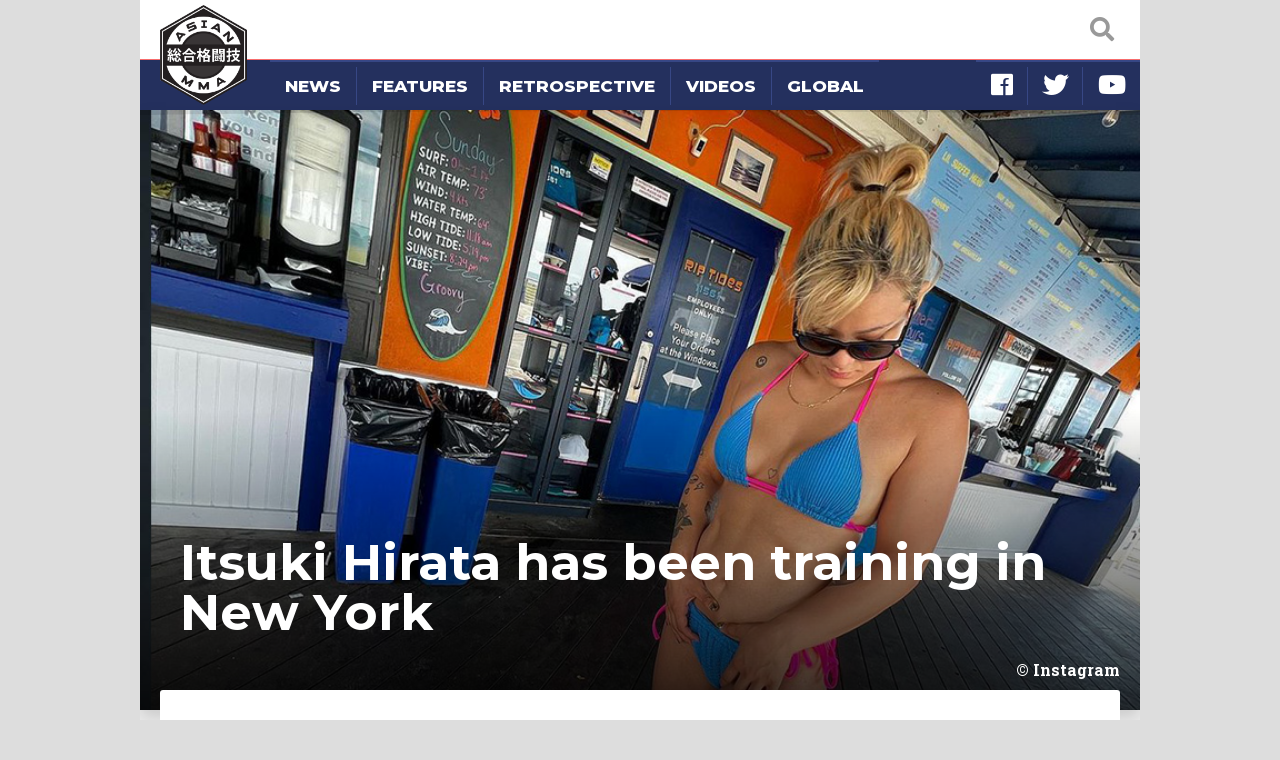

--- FILE ---
content_type: text/html; charset=UTF-8
request_url: https://asianmma.com/itsuki-hirata-is-training-in-new-york/
body_size: 68786
content:
<!DOCTYPE html>
<html itemscope itemtype="http://schema.org/WebPage" prefix="og: http://ogp.me/ns#" lang="en">
<head lang="en-US">
    <meta charset="UTF-8" />
    <meta name="viewport" content="width=device-width, initial-scale=1, shrink-to-fit=no" />
    <link rel="stylesheet" href="https://stackpath.bootstrapcdn.com/bootstrap/4.1.3/css/bootstrap.min.css" integrity="sha384-MCw98/SFnGE8fJT3GXwEOngsV7Zt27NXFoaoApmYm81iuXoPkFOJwJ8ERdknLPMO" crossorigin="anonymous" />
    <link rel="stylesheet" href="https://use.fontawesome.com/releases/v5.3.1/css/all.css" integrity="sha384-mzrmE5qonljUremFsqc01SB46JvROS7bZs3IO2EmfFsd15uHvIt+Y8vEf7N7fWAU" crossorigin="anonymous">
    <title>Itsuki Hirata has been training in New York | Asian MMA</title>

<!-- The SEO Framework by Sybre Waaijer -->
<meta name="robots" content="max-snippet:-1,max-image-preview:large,max-video-preview:-1" />
<link rel="canonical" href="https://asianmma.com/itsuki-hirata-is-training-in-new-york/" />
<meta name="description" content="Itsuki Hirata will be looking to bounce back from the first defeat of her entire career when she competes at ONE 161 next month. The Japanese atomweight has…" />
<meta property="og:type" content="article" />
<meta property="og:locale" content="en_US" />
<meta property="og:site_name" content="Asian MMA" />
<meta property="og:title" content="Itsuki Hirata has been training in New York" />
<meta property="og:description" content="Itsuki Hirata will be looking to bounce back from the first defeat of her entire career when she competes at ONE 161 next month. The Japanese atomweight has been matched with Heqin Lin on a card that…" />
<meta property="og:url" content="https://asianmma.com/itsuki-hirata-is-training-in-new-york/" />
<meta property="og:image" content="https://cdn.asianmma.com/wp-content/uploads/2022/07/Itsuki-Hirata-in-New-York.jpg" />
<meta property="og:image:width" content="900" />
<meta property="og:image:height" content="600" />
<meta property="og:image:alt" content="Itsuki Hirata poses at a burger stand in Long Island" />
<meta property="article:published_time" content="2022-07-18T02:03:45+00:00" />
<meta property="article:modified_time" content="2022-08-09T13:52:09+00:00" />
<meta name="twitter:card" content="summary_large_image" />
<meta name="twitter:title" content="Itsuki Hirata has been training in New York" />
<meta name="twitter:description" content="Itsuki Hirata will be looking to bounce back from the first defeat of her entire career when she competes at ONE 161 next month. The Japanese atomweight has been matched with Heqin Lin on a card that…" />
<meta name="twitter:image" content="https://cdn.asianmma.com/wp-content/uploads/2022/07/Itsuki-Hirata-in-New-York.jpg" />
<meta name="twitter:image:alt" content="Itsuki Hirata poses at a burger stand in Long Island" />
<script type="application/ld+json">{"@context":"https://schema.org","@graph":[{"@type":"WebSite","@id":"https://asianmma.com/#/schema/WebSite","url":"https://asianmma.com/","name":"Asian MMA","description":"Mixed Martial Arts in Southeast Asia","inLanguage":"en-US","publisher":{"@type":"Organization","@id":"https://asianmma.com/#/schema/Organization","name":"Asian MMA","url":"https://asianmma.com/"}},{"@type":"WebPage","@id":"https://asianmma.com/itsuki-hirata-is-training-in-new-york/","url":"https://asianmma.com/itsuki-hirata-is-training-in-new-york/","name":"Itsuki Hirata has been training in New York | Asian MMA","description":"Itsuki Hirata will be looking to bounce back from the first defeat of her entire career when she competes at ONE 161 next month. The Japanese atomweight has…","inLanguage":"en-US","isPartOf":{"@id":"https://asianmma.com/#/schema/WebSite"},"breadcrumb":{"@type":"BreadcrumbList","@id":"https://asianmma.com/#/schema/BreadcrumbList","itemListElement":[{"@type":"ListItem","position":1,"item":"https://asianmma.com/","name":"Asian MMA"},{"@type":"ListItem","position":2,"item":"https://asianmma.com/category/top-stories/","name":"Top Stories"},{"@type":"ListItem","position":3,"name":"Itsuki Hirata has been training in New York"}]},"potentialAction":{"@type":"ReadAction","target":"https://asianmma.com/itsuki-hirata-is-training-in-new-york/"},"datePublished":"2022-07-18T02:03:45+00:00","dateModified":"2022-08-09T13:52:09+00:00","author":{"@type":"Person","@id":"https://asianmma.com/#/schema/Person/076bb3cc7c46ea0b001d45065e59b508","name":"James Goyder","description":"James Goyder is an NCTJ qualified journalist with a degree in English and Creative Writing. He specializes in combat sport and his articles have appeared on websites like Fightland, Sherdog, MMA Weekly and Yahoo and newspapers like The Telegraph..."}}]}</script>
<!-- / The SEO Framework by Sybre Waaijer | 9.64ms meta | 0.37ms boot -->

<link rel='dns-prefetch' href='//fonts.googleapis.com' />
<link rel='stylesheet' id='external-fonts-css' href='//fonts.googleapis.com/css?family=Roboto%3A700%7CRoboto+Slab%3A400%2C400i%2C700%7CMontserrat%3A400%2C600%2C700%2C800&#038;ver=6.9' type='text/css' media='all' />
<link rel='stylesheet' id='merged-style-css' href='https://cdn.asianmma.com/wp-content/themes/asianmma/assets/style-675a52112a96459e9017dd881be1644c-1764759136.min.css' type='text/css' media='all' />
            <!-- Global site tag (gtag.js) - Google Analytics -->
        <script async src="https://www.googletagmanager.com/gtag/js?id=G-5W53VEJ7S0"></script>
        <script>
            window.dataLayer = window.dataLayer || [];
            function gtag(){dataLayer.push(arguments);}
            gtag('js', new Date());
            gtag('config', 'G-5W53VEJ7S0');
        </script>
    <style id='global-styles-inline-css' type='text/css'>
:root{--wp--preset--aspect-ratio--square: 1;--wp--preset--aspect-ratio--4-3: 4/3;--wp--preset--aspect-ratio--3-4: 3/4;--wp--preset--aspect-ratio--3-2: 3/2;--wp--preset--aspect-ratio--2-3: 2/3;--wp--preset--aspect-ratio--16-9: 16/9;--wp--preset--aspect-ratio--9-16: 9/16;--wp--preset--color--black: #000000;--wp--preset--color--cyan-bluish-gray: #abb8c3;--wp--preset--color--white: #ffffff;--wp--preset--color--pale-pink: #f78da7;--wp--preset--color--vivid-red: #cf2e2e;--wp--preset--color--luminous-vivid-orange: #ff6900;--wp--preset--color--luminous-vivid-amber: #fcb900;--wp--preset--color--light-green-cyan: #7bdcb5;--wp--preset--color--vivid-green-cyan: #00d084;--wp--preset--color--pale-cyan-blue: #8ed1fc;--wp--preset--color--vivid-cyan-blue: #0693e3;--wp--preset--color--vivid-purple: #9b51e0;--wp--preset--gradient--vivid-cyan-blue-to-vivid-purple: linear-gradient(135deg,rgb(6,147,227) 0%,rgb(155,81,224) 100%);--wp--preset--gradient--light-green-cyan-to-vivid-green-cyan: linear-gradient(135deg,rgb(122,220,180) 0%,rgb(0,208,130) 100%);--wp--preset--gradient--luminous-vivid-amber-to-luminous-vivid-orange: linear-gradient(135deg,rgb(252,185,0) 0%,rgb(255,105,0) 100%);--wp--preset--gradient--luminous-vivid-orange-to-vivid-red: linear-gradient(135deg,rgb(255,105,0) 0%,rgb(207,46,46) 100%);--wp--preset--gradient--very-light-gray-to-cyan-bluish-gray: linear-gradient(135deg,rgb(238,238,238) 0%,rgb(169,184,195) 100%);--wp--preset--gradient--cool-to-warm-spectrum: linear-gradient(135deg,rgb(74,234,220) 0%,rgb(151,120,209) 20%,rgb(207,42,186) 40%,rgb(238,44,130) 60%,rgb(251,105,98) 80%,rgb(254,248,76) 100%);--wp--preset--gradient--blush-light-purple: linear-gradient(135deg,rgb(255,206,236) 0%,rgb(152,150,240) 100%);--wp--preset--gradient--blush-bordeaux: linear-gradient(135deg,rgb(254,205,165) 0%,rgb(254,45,45) 50%,rgb(107,0,62) 100%);--wp--preset--gradient--luminous-dusk: linear-gradient(135deg,rgb(255,203,112) 0%,rgb(199,81,192) 50%,rgb(65,88,208) 100%);--wp--preset--gradient--pale-ocean: linear-gradient(135deg,rgb(255,245,203) 0%,rgb(182,227,212) 50%,rgb(51,167,181) 100%);--wp--preset--gradient--electric-grass: linear-gradient(135deg,rgb(202,248,128) 0%,rgb(113,206,126) 100%);--wp--preset--gradient--midnight: linear-gradient(135deg,rgb(2,3,129) 0%,rgb(40,116,252) 100%);--wp--preset--font-size--small: 13px;--wp--preset--font-size--medium: 20px;--wp--preset--font-size--large: 36px;--wp--preset--font-size--x-large: 42px;--wp--preset--spacing--20: 0.44rem;--wp--preset--spacing--30: 0.67rem;--wp--preset--spacing--40: 1rem;--wp--preset--spacing--50: 1.5rem;--wp--preset--spacing--60: 2.25rem;--wp--preset--spacing--70: 3.38rem;--wp--preset--spacing--80: 5.06rem;--wp--preset--shadow--natural: 6px 6px 9px rgba(0, 0, 0, 0.2);--wp--preset--shadow--deep: 12px 12px 50px rgba(0, 0, 0, 0.4);--wp--preset--shadow--sharp: 6px 6px 0px rgba(0, 0, 0, 0.2);--wp--preset--shadow--outlined: 6px 6px 0px -3px rgb(255, 255, 255), 6px 6px rgb(0, 0, 0);--wp--preset--shadow--crisp: 6px 6px 0px rgb(0, 0, 0);}:where(.is-layout-flex){gap: 0.5em;}:where(.is-layout-grid){gap: 0.5em;}body .is-layout-flex{display: flex;}.is-layout-flex{flex-wrap: wrap;align-items: center;}.is-layout-flex > :is(*, div){margin: 0;}body .is-layout-grid{display: grid;}.is-layout-grid > :is(*, div){margin: 0;}:where(.wp-block-columns.is-layout-flex){gap: 2em;}:where(.wp-block-columns.is-layout-grid){gap: 2em;}:where(.wp-block-post-template.is-layout-flex){gap: 1.25em;}:where(.wp-block-post-template.is-layout-grid){gap: 1.25em;}.has-black-color{color: var(--wp--preset--color--black) !important;}.has-cyan-bluish-gray-color{color: var(--wp--preset--color--cyan-bluish-gray) !important;}.has-white-color{color: var(--wp--preset--color--white) !important;}.has-pale-pink-color{color: var(--wp--preset--color--pale-pink) !important;}.has-vivid-red-color{color: var(--wp--preset--color--vivid-red) !important;}.has-luminous-vivid-orange-color{color: var(--wp--preset--color--luminous-vivid-orange) !important;}.has-luminous-vivid-amber-color{color: var(--wp--preset--color--luminous-vivid-amber) !important;}.has-light-green-cyan-color{color: var(--wp--preset--color--light-green-cyan) !important;}.has-vivid-green-cyan-color{color: var(--wp--preset--color--vivid-green-cyan) !important;}.has-pale-cyan-blue-color{color: var(--wp--preset--color--pale-cyan-blue) !important;}.has-vivid-cyan-blue-color{color: var(--wp--preset--color--vivid-cyan-blue) !important;}.has-vivid-purple-color{color: var(--wp--preset--color--vivid-purple) !important;}.has-black-background-color{background-color: var(--wp--preset--color--black) !important;}.has-cyan-bluish-gray-background-color{background-color: var(--wp--preset--color--cyan-bluish-gray) !important;}.has-white-background-color{background-color: var(--wp--preset--color--white) !important;}.has-pale-pink-background-color{background-color: var(--wp--preset--color--pale-pink) !important;}.has-vivid-red-background-color{background-color: var(--wp--preset--color--vivid-red) !important;}.has-luminous-vivid-orange-background-color{background-color: var(--wp--preset--color--luminous-vivid-orange) !important;}.has-luminous-vivid-amber-background-color{background-color: var(--wp--preset--color--luminous-vivid-amber) !important;}.has-light-green-cyan-background-color{background-color: var(--wp--preset--color--light-green-cyan) !important;}.has-vivid-green-cyan-background-color{background-color: var(--wp--preset--color--vivid-green-cyan) !important;}.has-pale-cyan-blue-background-color{background-color: var(--wp--preset--color--pale-cyan-blue) !important;}.has-vivid-cyan-blue-background-color{background-color: var(--wp--preset--color--vivid-cyan-blue) !important;}.has-vivid-purple-background-color{background-color: var(--wp--preset--color--vivid-purple) !important;}.has-black-border-color{border-color: var(--wp--preset--color--black) !important;}.has-cyan-bluish-gray-border-color{border-color: var(--wp--preset--color--cyan-bluish-gray) !important;}.has-white-border-color{border-color: var(--wp--preset--color--white) !important;}.has-pale-pink-border-color{border-color: var(--wp--preset--color--pale-pink) !important;}.has-vivid-red-border-color{border-color: var(--wp--preset--color--vivid-red) !important;}.has-luminous-vivid-orange-border-color{border-color: var(--wp--preset--color--luminous-vivid-orange) !important;}.has-luminous-vivid-amber-border-color{border-color: var(--wp--preset--color--luminous-vivid-amber) !important;}.has-light-green-cyan-border-color{border-color: var(--wp--preset--color--light-green-cyan) !important;}.has-vivid-green-cyan-border-color{border-color: var(--wp--preset--color--vivid-green-cyan) !important;}.has-pale-cyan-blue-border-color{border-color: var(--wp--preset--color--pale-cyan-blue) !important;}.has-vivid-cyan-blue-border-color{border-color: var(--wp--preset--color--vivid-cyan-blue) !important;}.has-vivid-purple-border-color{border-color: var(--wp--preset--color--vivid-purple) !important;}.has-vivid-cyan-blue-to-vivid-purple-gradient-background{background: var(--wp--preset--gradient--vivid-cyan-blue-to-vivid-purple) !important;}.has-light-green-cyan-to-vivid-green-cyan-gradient-background{background: var(--wp--preset--gradient--light-green-cyan-to-vivid-green-cyan) !important;}.has-luminous-vivid-amber-to-luminous-vivid-orange-gradient-background{background: var(--wp--preset--gradient--luminous-vivid-amber-to-luminous-vivid-orange) !important;}.has-luminous-vivid-orange-to-vivid-red-gradient-background{background: var(--wp--preset--gradient--luminous-vivid-orange-to-vivid-red) !important;}.has-very-light-gray-to-cyan-bluish-gray-gradient-background{background: var(--wp--preset--gradient--very-light-gray-to-cyan-bluish-gray) !important;}.has-cool-to-warm-spectrum-gradient-background{background: var(--wp--preset--gradient--cool-to-warm-spectrum) !important;}.has-blush-light-purple-gradient-background{background: var(--wp--preset--gradient--blush-light-purple) !important;}.has-blush-bordeaux-gradient-background{background: var(--wp--preset--gradient--blush-bordeaux) !important;}.has-luminous-dusk-gradient-background{background: var(--wp--preset--gradient--luminous-dusk) !important;}.has-pale-ocean-gradient-background{background: var(--wp--preset--gradient--pale-ocean) !important;}.has-electric-grass-gradient-background{background: var(--wp--preset--gradient--electric-grass) !important;}.has-midnight-gradient-background{background: var(--wp--preset--gradient--midnight) !important;}.has-small-font-size{font-size: var(--wp--preset--font-size--small) !important;}.has-medium-font-size{font-size: var(--wp--preset--font-size--medium) !important;}.has-large-font-size{font-size: var(--wp--preset--font-size--large) !important;}.has-x-large-font-size{font-size: var(--wp--preset--font-size--x-large) !important;}
/*# sourceURL=global-styles-inline-css */
</style>
</head>
<body class="wp-singular post-template-default single single-post postid-30221 single-format-standard wp-theme-asianmma">
    <nav id="site-navbar" class="navbar fixed-top navbar-light">
    <div class="navbar-search">
        <form method="GET" action="https://asianmma.com/">
            <i class="icon-open fas fa-search"></i>
            <div class="input-wrap">
                <input type="text" name="s" placeholder="search AsianMMA" />
            </div>
            <i class="icon-close fas fa-times"></i>
        </form>
    </div>
    <a class="navbar-brand" href="https://asianmma.com/">
        <img src="https://cdn.asianmma.com/wp-content/themes/asianmma/img/brand-logo-full.png" alt="logo">
    </a>
    <i class="navbar-hamburger fas fa-bars"></i>
</nav>

<nav id="site-mobile-navbar">
    <div class="header">
        <img src="https://cdn.asianmma.com/wp-content/themes/asianmma/img/archive-icon.png" alt="icon">
        <a href="https://asianmma.com/">
            <i class="arrow fas fa-chevron-right"></i>
            Home        </a>
        <i class="icon-close fas fa-times"></i>
    </div>
    <ul class="nav">
            <li class="nav-item">
        <a class="nav-link" href="https://asianmma.com/category/news/">
            News        </a>
    </li>
    <li class="nav-item">
        <a class="nav-link" href="https://asianmma.com/category/features/">
            Features        </a>
    </li>
    <li class="nav-item">
        <a class="nav-link" href="https://asianmma.com/category/retrospective/">
            Retrospective        </a>
    </li>
    <li class="nav-item">
        <a class="nav-link" href="https://asianmma.com/category/videos/">
            Videos        </a>
    </li>
    <li class="nav-item">
        <a class="nav-link" href="http://www.mmaweekly.com">
            Global        </a>
    </li>
    <li class="nav-item-space"></li>
            <li class="nav-item social" title="Like AsianMMA">
            <a class="nav-link border-left-0" href="https://www.facebook.com/asianmmawebsite" target="_blank" rel="nofollow">
                <i class="fab fa-facebook"></i>
            </a>
        </li>
            <li class="nav-item social" title="Follow AsianMMA">
            <a class="nav-link " href="https://twitter.com/asianmma" target="_blank" rel="nofollow">
                <i class="fab fa-twitter"></i>
            </a>
        </li>
            <li class="nav-item social" title="Watch AsianMMA">
            <a class="nav-link " href="https://www.youtube.com/asianmma" target="_blank" rel="nofollow">
                <i class="fab fa-youtube"></i>
            </a>
        </li>
        </ul>
</nav>

<script type="text/javascript">
    (function () {
        var navbar = document.querySelector('#site-navbar');
        var search = navbar.querySelector('.navbar-search');
        var input = search.querySelector('input[type=text]');

        search.addEventListener('click', function () {
            navbar.classList.add('show-search');
            setTimeout(function () {
                input.focus();
            }, 200);
        });

        input.addEventListener('keydown', function (event) {
            if (event.keyCode === 27) { // ESC
                input.blur();
                navbar.classList.remove('show-search');
            }
        });

        var close = search.querySelector('.icon-close');
        close.addEventListener('click', function (event) {
            event.stopPropagation();
            navbar.classList.remove('show-search');
        });

        var body = document.querySelector('body');
        var hamburger = navbar.querySelector('.navbar-hamburger');
        hamburger.addEventListener('click', function (event) {
            event.stopPropagation();
            body.classList.toggle('show-mobile-navbar');
        });

        var mobile = document.querySelector('#site-mobile-navbar');
        var mobileClose = mobile.querySelector('.icon-close');

        mobileClose.addEventListener('click', function (event) {
            event.stopPropagation();
            body.classList.remove('show-mobile-navbar');
        });
    })();
</script>
    <main id="site-main">
        <nav id="site-menu" class="bottom-line-cut">
            <ul class="nav">
                    <li class="nav-item">
        <a class="nav-link" href="https://asianmma.com/category/news/">
            News        </a>
    </li>
    <li class="nav-item">
        <a class="nav-link" href="https://asianmma.com/category/features/">
            Features        </a>
    </li>
    <li class="nav-item">
        <a class="nav-link" href="https://asianmma.com/category/retrospective/">
            Retrospective        </a>
    </li>
    <li class="nav-item">
        <a class="nav-link" href="https://asianmma.com/category/videos/">
            Videos        </a>
    </li>
    <li class="nav-item">
        <a class="nav-link" href="http://www.mmaweekly.com">
            Global        </a>
    </li>
    <li class="nav-item-space"></li>
            <li class="nav-item social" title="Like AsianMMA">
            <a class="nav-link border-left-0" href="https://www.facebook.com/asianmmawebsite" target="_blank" rel="nofollow">
                <i class="fab fa-facebook"></i>
            </a>
        </li>
            <li class="nav-item social" title="Follow AsianMMA">
            <a class="nav-link " href="https://twitter.com/asianmma" target="_blank" rel="nofollow">
                <i class="fab fa-twitter"></i>
            </a>
        </li>
            <li class="nav-item social" title="Watch AsianMMA">
            <a class="nav-link " href="https://www.youtube.com/asianmma" target="_blank" rel="nofollow">
                <i class="fab fa-youtube"></i>
            </a>
        </li>
                </ul>
        </nav>

<article>

    <header class="page-banner-image">
        <img width="900" height="600" src="https://cdn.asianmma.com/wp-content/uploads/2022/07/Itsuki-Hirata-in-New-York.jpg" class="attachment-large size-large wp-post-image" alt="Itsuki Hirata poses at a burger stand in Long Island" sizes="(max-width: 1000px) 100vw, 1000px" decoding="async" fetchpriority="high" srcset="https://cdn.asianmma.com/wp-content/uploads/2022/07/Itsuki-Hirata-in-New-York.jpg 900w, https://cdn.asianmma.com/wp-content/uploads/2022/07/Itsuki-Hirata-in-New-York-300x200.jpg 300w, https://cdn.asianmma.com/wp-content/uploads/2022/07/Itsuki-Hirata-in-New-York-768x512.jpg 768w, https://cdn.asianmma.com/wp-content/uploads/2022/07/Itsuki-Hirata-in-New-York-450x300.jpg 450w, https://cdn.asianmma.com/wp-content/uploads/2022/07/Itsuki-Hirata-in-New-York-600x400.jpg 600w" />        <div class="shadow d-none d-md-block"></div>
        <h1 class="page-headline d-none d-md-block">
            Itsuki Hirata has been training in New York        </h1>
                    <div class="page-banner-caption">
                Instagram            </div>
            </header>

<div class="page-content with-top-overlap">
    <div class="page-headline d-md-none">
        Itsuki Hirata has been training in New York    </div>
    <div class="post-content with-decoration">
        <div class="post-meta">
            By:
            <a href="https://asianmma.com/author/james-goyder/" title="Posts by James Goyder" rel="author">James Goyder</a>            &nbsp;|&nbsp;July 18, 2022&nbsp;9:03 am            
<ul class="sharing-bar">
            <li class="item">
            <a style="color: #445599" href="https://www.facebook.com/sharer.php?u=https%3A%2F%2Fasianmma.com%2Fitsuki-hirata-is-training-in-new-york%2F" target="_blank" rel="nofollow">
                                    <i class="icon fab fa-facebook-f"></i>
                                                    <span class="action">Share</span>
                            </a>
        </li>
            <li class="item">
            <a style="color: #33bbee" href="https://twitter.com/share?url=https%3A%2F%2Fasianmma.com%2Fitsuki-hirata-is-training-in-new-york%2F&amp;text=Itsuki+Hirata+has+been+training+in+New+York&amp;via=asianmma" target="_blank" rel="nofollow">
                                    <i class="icon fab fa-twitter"></i>
                                                    <span class="action">Tweet</span>
                            </a>
        </li>
    </ul>
        </div>
        <div class="wysiwyg-content">
            <p>Itsuki Hirata will be looking to bounce back from the first defeat of her entire career when she competes at ONE 161 next month. The Japanese atomweight has been matched with Heqin Lin on a card that will be broadcast live on Amazon Prime in the US.</p>
<p>Hirata has been preparing for that fight in New York. She has been training at Team Serra but took time out to grab a burger from Long Beach:</p>
<blockquote class="instagram-media" style="background: #FFF; border: 0; border-radius: 3px; box-shadow: 0 0 1px 0 rgba(0,0,0,0.5),0 1px 10px 0 rgba(0,0,0,0.15); margin: 1px; max-width: 540px; min-width: 326px; padding: 0; width: calc(100% - 2px);" data-instgrm-captioned="" data-instgrm-permalink="https://www.instagram.com/p/CgH3LQHPtXu/?utm_source=ig_embed&amp;utm_campaign=loading" data-instgrm-version="14">
<div style="padding: 16px;">
<p> </p>
<div style="display: flex; flex-direction: row; align-items: center;">
<div style="background-color: #f4f4f4; border-radius: 50%; flex-grow: 0; height: 40px; margin-right: 14px; width: 40px;"></div>
<div style="display: flex; flex-direction: column; flex-grow: 1; justify-content: center;">
<div style="background-color: #f4f4f4; border-radius: 4px; flex-grow: 0; height: 14px; margin-bottom: 6px; width: 100px;"></div>
<div style="background-color: #f4f4f4; border-radius: 4px; flex-grow: 0; height: 14px; width: 60px;"></div>
</div>
</div>
<div style="padding: 19% 0;"></div>
<div style="display: block; height: 50px; margin: 0 auto 12px; width: 50px;"></div>
<div style="padding-top: 8px;">
<div style="color: #3897f0; font-family: Arial,sans-serif; font-size: 14px; font-style: normal; font-weight: 550; line-height: 18px;">View this post on Instagram</div>
</div>
<div style="padding: 12.5% 0;"></div>
<div style="display: flex; flex-direction: row; margin-bottom: 14px; align-items: center;">
<div>
<div style="background-color: #f4f4f4; border-radius: 50%; height: 12.5px; width: 12.5px; transform: translateX(0px) translateY(7px);"></div>
<div style="background-color: #f4f4f4; height: 12.5px; transform: rotate(-45deg) translateX(3px) translateY(1px); width: 12.5px; flex-grow: 0; margin-right: 14px; margin-left: 2px;"></div>
<div style="background-color: #f4f4f4; border-radius: 50%; height: 12.5px; width: 12.5px; transform: translateX(9px) translateY(-18px);"></div>
</div>
<div style="margin-left: 8px;">
<div style="background-color: #f4f4f4; border-radius: 50%; flex-grow: 0; height: 20px; width: 20px;"></div>
<div style="width: 0; height: 0; border-top: 2px solid transparent; border-left: 6px solid #f4f4f4; border-bottom: 2px solid transparent; transform: translateX(16px) translateY(-4px) rotate(30deg);"></div>
</div>
<div style="margin-left: auto;">
<div style="width: 0px; border-top: 8px solid #F4F4F4; border-right: 8px solid transparent; transform: translateY(16px);"></div>
<div style="background-color: #f4f4f4; flex-grow: 0; height: 12px; width: 16px; transform: translateY(-4px);"></div>
<div style="width: 0; height: 0; border-top: 8px solid #F4F4F4; border-left: 8px solid transparent; transform: translateY(-4px) translateX(8px);"></div>
</div>
</div>
<div style="display: flex; flex-direction: column; flex-grow: 1; justify-content: center; margin-bottom: 24px;">
<div style="background-color: #f4f4f4; border-radius: 4px; flex-grow: 0; height: 14px; margin-bottom: 6px; width: 224px;"></div>
<div style="background-color: #f4f4f4; border-radius: 4px; flex-grow: 0; height: 14px; width: 144px;"></div>
</div>
<p> </p>
<p style="color: #c9c8cd; font-family: Arial,sans-serif; font-size: 14px; line-height: 17px; margin-bottom: 0; margin-top: 8px; overflow: hidden; padding: 8px 0 7px; text-align: center; text-overflow: ellipsis; white-space: nowrap;"><a style="color: #c9c8cd; font-family: Arial,sans-serif; font-size: 14px; font-style: normal; font-weight: normal; line-height: 17px; text-decoration: none;" href="https://www.instagram.com/p/CgH3LQHPtXu/?utm_source=ig_embed&amp;utm_campaign=loading" target="_blank" rel="noopener">A post shared by 🇯🇵𝐈𝐓𝐒𝐔𝐊𝐈 𝐇𝐈𝐑𝐀𝐓𝐀👽 (@_itsuki_h_)</a></p>
</div>
</blockquote>
<p><script async src="//www.instagram.com/embed.js"></script></p>
<p><strong>Mature attitude</strong></p>
<p>Judging from the photo Hirata won’t have to worry too much about her diet ahead of the fight with Lin. She looks in superb shape four weeks out from the show.</p>
<p>Hirata lost for the first time in her career at ONE: ‘X’. She dropped a split decision to Jihin Radzuan but the 22 year old won the respect of fans when she admitted afterwards that the Malaysian had clearly won and <a href="https://asianmma.com/itsuki-hirata-questions-one-championship-judging/">questioned why one of the judges</a> has scored the fight for her.</p>
<p>Hirata clearly has a very mature attitude to the sport and will have benefitted from the time she has spent training at various gyms in the US. She appears to have returned to Japan to prepare for the fight:</p>
<blockquote class="instagram-media" style="background: #FFF; border: 0; border-radius: 3px; box-shadow: 0 0 1px 0 rgba(0,0,0,0.5),0 1px 10px 0 rgba(0,0,0,0.15); margin: 1px; max-width: 540px; min-width: 326px; padding: 0; width: calc(100% - 2px);" data-instgrm-captioned="" data-instgrm-permalink="https://www.instagram.com/p/Cf7kgiVBc-S/?utm_source=ig_embed&amp;utm_campaign=loading" data-instgrm-version="14">
<div style="padding: 16px;">
<p> </p>
<div style="display: flex; flex-direction: row; align-items: center;">
<div style="background-color: #f4f4f4; border-radius: 50%; flex-grow: 0; height: 40px; margin-right: 14px; width: 40px;"></div>
<div style="display: flex; flex-direction: column; flex-grow: 1; justify-content: center;">
<div style="background-color: #f4f4f4; border-radius: 4px; flex-grow: 0; height: 14px; margin-bottom: 6px; width: 100px;"></div>
<div style="background-color: #f4f4f4; border-radius: 4px; flex-grow: 0; height: 14px; width: 60px;"></div>
</div>
</div>
<div style="padding: 19% 0;"></div>
<div style="display: block; height: 50px; margin: 0 auto 12px; width: 50px;"></div>
<div style="padding-top: 8px;">
<div style="color: #3897f0; font-family: Arial,sans-serif; font-size: 14px; font-style: normal; font-weight: 550; line-height: 18px;">View this post on Instagram</div>
</div>
<div style="padding: 12.5% 0;"></div>
<div style="display: flex; flex-direction: row; margin-bottom: 14px; align-items: center;">
<div>
<div style="background-color: #f4f4f4; border-radius: 50%; height: 12.5px; width: 12.5px; transform: translateX(0px) translateY(7px);"></div>
<div style="background-color: #f4f4f4; height: 12.5px; transform: rotate(-45deg) translateX(3px) translateY(1px); width: 12.5px; flex-grow: 0; margin-right: 14px; margin-left: 2px;"></div>
<div style="background-color: #f4f4f4; border-radius: 50%; height: 12.5px; width: 12.5px; transform: translateX(9px) translateY(-18px);"></div>
</div>
<div style="margin-left: 8px;">
<div style="background-color: #f4f4f4; border-radius: 50%; flex-grow: 0; height: 20px; width: 20px;"></div>
<div style="width: 0; height: 0; border-top: 2px solid transparent; border-left: 6px solid #f4f4f4; border-bottom: 2px solid transparent; transform: translateX(16px) translateY(-4px) rotate(30deg);"></div>
</div>
<div style="margin-left: auto;">
<div style="width: 0px; border-top: 8px solid #F4F4F4; border-right: 8px solid transparent; transform: translateY(16px);"></div>
<div style="background-color: #f4f4f4; flex-grow: 0; height: 12px; width: 16px; transform: translateY(-4px);"></div>
<div style="width: 0; height: 0; border-top: 8px solid #F4F4F4; border-left: 8px solid transparent; transform: translateY(-4px) translateX(8px);"></div>
</div>
</div>
<div style="display: flex; flex-direction: column; flex-grow: 1; justify-content: center; margin-bottom: 24px;">
<div style="background-color: #f4f4f4; border-radius: 4px; flex-grow: 0; height: 14px; margin-bottom: 6px; width: 224px;"></div>
<div style="background-color: #f4f4f4; border-radius: 4px; flex-grow: 0; height: 14px; width: 144px;"></div>
</div>
<p> </p>
<p style="color: #c9c8cd; font-family: Arial,sans-serif; font-size: 14px; line-height: 17px; margin-bottom: 0; margin-top: 8px; overflow: hidden; padding: 8px 0 7px; text-align: center; text-overflow: ellipsis; white-space: nowrap;"><a style="color: #c9c8cd; font-family: Arial,sans-serif; font-size: 14px; font-style: normal; font-weight: normal; line-height: 17px; text-decoration: none;" href="https://www.instagram.com/p/Cf7kgiVBc-S/?utm_source=ig_embed&amp;utm_campaign=loading" target="_blank" rel="noopener">A post shared by 🇯🇵𝐈𝐓𝐒𝐔𝐊𝐈 𝐇𝐈𝐑𝐀𝐓𝐀👽 (@_itsuki_h_)</a></p>
</div>
</blockquote>
<p><script async src="//www.instagram.com/embed.js"></script></p>
<p><strong>Perfect stage</strong></p>
<p>Hirata normally trains at Krazy Bee although she has also spent time <a href="https://asianmma.com/itsuki-hirata-training-with-shinya-aoki/">working with Shinya Aoki</a>. She dropped out of the atomweight rankings after the loss to Radzuan and will be looking to reestablish herself with a win next month.</p>
<p>Hirata has suffered a series of setbacks. She was forced to withdraw from the atomweight Grand Prix at the last minute after falling ill days before the semi finals.</p>
<p>Hirata was a strong favourite heading into the fight with Radzuan but the Malaysian exposed some holes in her game. The Japanese star will hope that the time she has spent training at 10th Planet and Team Serra during the US trip will pay dividends when she returns to the cage.</p>
<p>ONE 161 is <a href="https://asianmma.com/adriano-moraes-rematches-demetrious-johnson-at-one-161/">headlined by the flyweight rematch</a> between champion Adriano Moreas and challenger Demetrious Johnson. It looks set to be the promotion’s biggest card of the year and the perfect stage for Hirata to launch her comeback.</p>
        </div>
    </div>
</div>

</article>

    <section class="page-content mt-4 mt-md-0">
        <div class="page-block-header bottom-line-cut">
            <h2 class="header-title">More News</h2>
        </div>
        
<div id="post-stream" class="post-stream pt-0 py-md-3 grid-view py-3">
    
<article class="post-stream-item">
            <div class="image-block">
            <a href="https://asianmma.com/itsuki-hirata-faces-ayaka-miura-at-one-165/">
                <img width="300" height="200" src="https://cdn.asianmma.com/wp-content/uploads/2023/12/Ayaka-Miura-and-Itsuki-Hirata.jpg" class="attachment-medium size-medium wp-post-image" alt="Ayaka Miura and Itsuki Hirata" sizes="(max-width: 767px) 50vw, (max-width: 1000px) 25vw, 250px" decoding="async" />                                <div class="shadow"></div>
            </a>
        </div>
        <div class="content-block">
        <div class="age">
            2 years ago        </div>
        <div class="title">
            <a href="https://asianmma.com/itsuki-hirata-faces-ayaka-miura-at-one-165/">
                                    <h3>Itsuki Hirata faces Ayaka Miura at ONE 165</h2>
                            </a>
        </div>
                    <div class="footer">
                By:
                <a href="https://asianmma.com/author/news/" title="Posts by News" rel="author">News</a>                &nbsp;|&nbsp;December 18, 2023&nbsp;8:06 pm            </div>
            </div>
</article>

<article class="post-stream-item">
            <div class="image-block">
            <a href="https://asianmma.com/ayaka-miura-im-not-interested-in-itsuki-hirata-at-all/">
                <img width="300" height="200" src="https://cdn.asianmma.com/wp-content/uploads/2023/11/Ayaka-Miura-wins-at-Lumpinee-Stadium-300x200.jpg" class="attachment-medium size-medium wp-post-image" alt="Ayaka Miura wins at Lumpinee Stadium" sizes="(max-width: 767px) 50vw, (max-width: 1000px) 25vw, 250px" decoding="async" srcset="https://cdn.asianmma.com/wp-content/uploads/2023/11/Ayaka-Miura-wins-at-Lumpinee-Stadium-300x200.jpg 300w, https://cdn.asianmma.com/wp-content/uploads/2023/11/Ayaka-Miura-wins-at-Lumpinee-Stadium-1024x683.jpg 1024w, https://cdn.asianmma.com/wp-content/uploads/2023/11/Ayaka-Miura-wins-at-Lumpinee-Stadium-768x512.jpg 768w, https://cdn.asianmma.com/wp-content/uploads/2023/11/Ayaka-Miura-wins-at-Lumpinee-Stadium-450x300.jpg 450w, https://cdn.asianmma.com/wp-content/uploads/2023/11/Ayaka-Miura-wins-at-Lumpinee-Stadium-600x400.jpg 600w, https://cdn.asianmma.com/wp-content/uploads/2023/11/Ayaka-Miura-wins-at-Lumpinee-Stadium.jpg 1200w" />                                <div class="shadow"></div>
            </a>
        </div>
        <div class="content-block">
        <div class="age">
            2 years ago        </div>
        <div class="title">
            <a href="https://asianmma.com/ayaka-miura-im-not-interested-in-itsuki-hirata-at-all/">
                                    <h3>Ayaka Miura: &#8216;I&#8217;m not interested in Itsuki Hirata at all&#8217;!</h2>
                            </a>
        </div>
                    <div class="footer">
                By:
                <a href="https://asianmma.com/author/news/" title="Posts by News" rel="author">News</a>                &nbsp;|&nbsp;November 6, 2023&nbsp;6:44 am            </div>
            </div>
</article>

<article class="post-stream-item">
            <div class="image-block">
            <a href="https://asianmma.com/itsuki-hirata-shows-off-sexy-halloween-costume/">
                <img width="300" height="200" src="https://cdn.asianmma.com/wp-content/uploads/2023/11/Itsuki-Hirata-halloween-costume-300x200.jpg" class="attachment-medium size-medium wp-post-image" alt="Itsuki Hirata halloween costume" sizes="auto, (max-width: 767px) 50vw, (max-width: 1000px) 25vw, 250px" decoding="async" loading="lazy" srcset="https://cdn.asianmma.com/wp-content/uploads/2023/11/Itsuki-Hirata-halloween-costume-300x200.jpg 300w, https://cdn.asianmma.com/wp-content/uploads/2023/11/Itsuki-Hirata-halloween-costume-1024x683.jpg 1024w, https://cdn.asianmma.com/wp-content/uploads/2023/11/Itsuki-Hirata-halloween-costume-768x512.jpg 768w, https://cdn.asianmma.com/wp-content/uploads/2023/11/Itsuki-Hirata-halloween-costume-450x300.jpg 450w, https://cdn.asianmma.com/wp-content/uploads/2023/11/Itsuki-Hirata-halloween-costume-600x400.jpg 600w, https://cdn.asianmma.com/wp-content/uploads/2023/11/Itsuki-Hirata-halloween-costume.jpg 1080w" />                                <div class="shadow"></div>
            </a>
        </div>
        <div class="content-block">
        <div class="age">
            2 years ago        </div>
        <div class="title">
            <a href="https://asianmma.com/itsuki-hirata-shows-off-sexy-halloween-costume/">
                                    <h3>Itsuki Hirata shows off sexy Halloween costume!</h2>
                            </a>
        </div>
                    <div class="footer">
                By:
                <a href="https://asianmma.com/author/news/" title="Posts by News" rel="author">News</a>                &nbsp;|&nbsp;November 1, 2023&nbsp;1:21 pm            </div>
            </div>
</article>

<article class="post-stream-item">
            <div class="image-block">
            <a href="https://asianmma.com/seo-hee-ham-says-stamp-fairtex-is-a-powerful-opponent/">
                <img width="300" height="200" src="https://cdn.asianmma.com/wp-content/uploads/2023/03/Seo-Hee-Ham-winner-300x200.jpg" class="attachment-medium size-medium wp-post-image" alt="Seo Hee Ham celebrates victory at ONE Fight Night 8" sizes="auto, (max-width: 767px) 50vw, (max-width: 1000px) 25vw, 250px" decoding="async" loading="lazy" srcset="https://cdn.asianmma.com/wp-content/uploads/2023/03/Seo-Hee-Ham-winner-300x200.jpg 300w, https://cdn.asianmma.com/wp-content/uploads/2023/03/Seo-Hee-Ham-winner-1024x684.jpg 1024w, https://cdn.asianmma.com/wp-content/uploads/2023/03/Seo-Hee-Ham-winner-768x513.jpg 768w, https://cdn.asianmma.com/wp-content/uploads/2023/03/Seo-Hee-Ham-winner-450x300.jpg 450w, https://cdn.asianmma.com/wp-content/uploads/2023/03/Seo-Hee-Ham-winner-600x401.jpg 600w, https://cdn.asianmma.com/wp-content/uploads/2023/03/Seo-Hee-Ham-winner.jpg 1200w" />                                <div class="shadow"></div>
            </a>
        </div>
        <div class="content-block">
        <div class="age">
            2 years ago        </div>
        <div class="title">
            <a href="https://asianmma.com/seo-hee-ham-says-stamp-fairtex-is-a-powerful-opponent/">
                                    <h3>Seo Hee Ham says Stamp Fairtex is a powerful opponent</h2>
                            </a>
        </div>
                    <div class="footer">
                By:
                <a href="https://asianmma.com/author/james-goyder/" title="Posts by James Goyder" rel="author">James Goyder</a>                &nbsp;|&nbsp;August 23, 2023&nbsp;12:45 pm            </div>
            </div>
</article>
</div>

    </section>

<section class="page-content mt-4 mt-md-0">
    <div class="page-block-header bottom-line-cut">
        <h2 class="header-title">The Latest</h2>
    </div>
    
<div id="post-stream" class="post-stream pt-0 py-md-3 py-3">
    
<article class="post-stream-item">
            <div class="image-block">
            <a href="https://asianmma.com/chihiro-suzuki-stops-masanori-kanehara-at-rizin-46/">
                <img width="300" height="203" src="https://cdn.asianmma.com/wp-content/uploads/2024/04/Chihiro-Suzuki-champion.jpg" class="attachment-medium size-medium wp-post-image" alt="Chihiro Suzuki champion" sizes="auto, (max-width: 767px) 50vw, (max-width: 1000px) 25vw, 250px" decoding="async" loading="lazy" srcset="https://cdn.asianmma.com/wp-content/uploads/2024/04/Chihiro-Suzuki-champion.jpg 1080w, https://cdn.asianmma.com/wp-content/uploads/2024/04/Chihiro-Suzuki-champion-1024x691.jpg 1024w, https://cdn.asianmma.com/wp-content/uploads/2024/04/Chihiro-Suzuki-champion-768x518.jpg 768w, https://cdn.asianmma.com/wp-content/uploads/2024/04/Chihiro-Suzuki-champion-600x405.jpg 600w" />                                <div class="shadow"></div>
            </a>
        </div>
        <div class="content-block">
        <div class="age">
            2 years ago        </div>
        <div class="title">
            <a href="https://asianmma.com/chihiro-suzuki-stops-masanori-kanehara-at-rizin-46/">
                                    <h3>Chihiro Suzuki stops Masanori Kanehara at Rizin 46</h2>
                            </a>
        </div>
                    <div class="footer">
                By:
                <a href="https://asianmma.com/author/james-goyder/" title="Posts by James Goyder" rel="author">James Goyder</a>                &nbsp;|&nbsp;April 30, 2024&nbsp;10:01 am            </div>
            </div>
</article>

<article class="post-stream-item">
            <div class="image-block">
            <a href="https://asianmma.com/jackie-buntan-faces-anissa-meksen-at-one-fight-night-23/">
                <img width="300" height="200" src="https://cdn.asianmma.com/wp-content/uploads/2023/08/Jackie-Buntan-at-the-ONE-Fight-Night-10-press-conference-300x200.jpg" class="attachment-medium size-medium wp-post-image" alt="Jackie Buntan at the ONE Fight Night 10 press conference" sizes="auto, (max-width: 767px) 50vw, (max-width: 1000px) 25vw, 250px" decoding="async" loading="lazy" srcset="https://cdn.asianmma.com/wp-content/uploads/2023/08/Jackie-Buntan-at-the-ONE-Fight-Night-10-press-conference-300x200.jpg 300w, https://cdn.asianmma.com/wp-content/uploads/2023/08/Jackie-Buntan-at-the-ONE-Fight-Night-10-press-conference-1024x683.jpg 1024w, https://cdn.asianmma.com/wp-content/uploads/2023/08/Jackie-Buntan-at-the-ONE-Fight-Night-10-press-conference-768x512.jpg 768w, https://cdn.asianmma.com/wp-content/uploads/2023/08/Jackie-Buntan-at-the-ONE-Fight-Night-10-press-conference-450x300.jpg 450w, https://cdn.asianmma.com/wp-content/uploads/2023/08/Jackie-Buntan-at-the-ONE-Fight-Night-10-press-conference-600x400.jpg 600w, https://cdn.asianmma.com/wp-content/uploads/2023/08/Jackie-Buntan-at-the-ONE-Fight-Night-10-press-conference.jpg 1080w" />                                <div class="shadow"></div>
            </a>
        </div>
        <div class="content-block">
        <div class="age">
            2 years ago        </div>
        <div class="title">
            <a href="https://asianmma.com/jackie-buntan-faces-anissa-meksen-at-one-fight-night-23/">
                                    <h3>Jackie Buntan faces Anissa Meksen at ONE Fight Night 23</h2>
                            </a>
        </div>
                    <div class="footer">
                By:
                <a href="https://asianmma.com/author/news/" title="Posts by News" rel="author">News</a>                &nbsp;|&nbsp;April 29, 2024&nbsp;9:39 am            </div>
            </div>
</article>

<article class="post-stream-item">
            <div class="image-block">
            <a href="https://asianmma.com/suriyanlek-beats-rittidet-at-one-friday-fights-60/">
                <img width="300" height="200" src="https://cdn.asianmma.com/wp-content/uploads/2024/04/Suriyanlek-beats-Rittidet.jpg" class="attachment-medium size-medium wp-post-image" alt="Suriyanlek beats Rittidet" sizes="auto, (max-width: 767px) 50vw, (max-width: 1000px) 25vw, 250px" decoding="async" loading="lazy" srcset="https://cdn.asianmma.com/wp-content/uploads/2024/04/Suriyanlek-beats-Rittidet.jpg 1536w, https://cdn.asianmma.com/wp-content/uploads/2024/04/Suriyanlek-beats-Rittidet-1024x683.jpg 1024w, https://cdn.asianmma.com/wp-content/uploads/2024/04/Suriyanlek-beats-Rittidet-768x512.jpg 768w" />                                <div class="shadow"></div>
            </a>
        </div>
        <div class="content-block">
        <div class="age">
            2 years ago        </div>
        <div class="title">
            <a href="https://asianmma.com/suriyanlek-beats-rittidet-at-one-friday-fights-60/">
                                    <h3>Suriyanlek beats Rittidet at ONE Friday Fights 60</h2>
                            </a>
        </div>
                    <div class="footer">
                By:
                <a href="https://asianmma.com/author/james-goyder/" title="Posts by James Goyder" rel="author">James Goyder</a>                &nbsp;|&nbsp;April 27, 2024&nbsp;1:10 pm            </div>
            </div>
</article>

<article class="post-stream-item">
            <div class="image-block">
            <a href="https://asianmma.com/joshua-van-faces-tatsuro-taira-at-ufc-302/">
                <img width="300" height="203" src="https://cdn.asianmma.com/wp-content/uploads/2024/04/Tatsuro-Taira-celebrates.jpg" class="attachment-medium size-medium wp-post-image" alt="Tatsuro Taira celebrates" sizes="auto, (max-width: 767px) 50vw, (max-width: 1000px) 25vw, 250px" decoding="async" loading="lazy" srcset="https://cdn.asianmma.com/wp-content/uploads/2024/04/Tatsuro-Taira-celebrates.jpg 1080w, https://cdn.asianmma.com/wp-content/uploads/2024/04/Tatsuro-Taira-celebrates-1024x691.jpg 1024w, https://cdn.asianmma.com/wp-content/uploads/2024/04/Tatsuro-Taira-celebrates-768x518.jpg 768w" />                                <div class="shadow"></div>
            </a>
        </div>
        <div class="content-block">
        <div class="age">
            2 years ago        </div>
        <div class="title">
            <a href="https://asianmma.com/joshua-van-faces-tatsuro-taira-at-ufc-302/">
                                    <h3>Tatsuro Taira faces Joshua Van at UFC 302</h2>
                            </a>
        </div>
                    <div class="footer">
                By:
                <a href="https://asianmma.com/author/news/" title="Posts by News" rel="author">News</a>                &nbsp;|&nbsp;April 26, 2024&nbsp;1:48 pm            </div>
            </div>
</article>

<article class="post-stream-item">
            <div class="image-block">
            <a href="https://asianmma.com/liam-harrison-faces-seksan-or-kwanmuang-at-one-168/">
                <img width="300" height="200" src="https://cdn.asianmma.com/wp-content/uploads/2023/03/Liam-Harrison-300x200.jpg" class="attachment-medium size-medium wp-post-image" alt="Liam Harrison celebrates knocking out Muangthai PKSaenchaigym" sizes="auto, (max-width: 767px) 50vw, (max-width: 1000px) 25vw, 250px" decoding="async" loading="lazy" srcset="https://cdn.asianmma.com/wp-content/uploads/2023/03/Liam-Harrison-300x200.jpg 300w, https://cdn.asianmma.com/wp-content/uploads/2023/03/Liam-Harrison-1024x683.jpg 1024w, https://cdn.asianmma.com/wp-content/uploads/2023/03/Liam-Harrison-768x512.jpg 768w, https://cdn.asianmma.com/wp-content/uploads/2023/03/Liam-Harrison-450x300.jpg 450w, https://cdn.asianmma.com/wp-content/uploads/2023/03/Liam-Harrison-600x400.jpg 600w, https://cdn.asianmma.com/wp-content/uploads/2023/03/Liam-Harrison.jpg 1080w" />                                <div class="shadow"></div>
            </a>
        </div>
        <div class="content-block">
        <div class="age">
            2 years ago        </div>
        <div class="title">
            <a href="https://asianmma.com/liam-harrison-faces-seksan-or-kwanmuang-at-one-168/">
                                    <h3>Liam Harrison faces Seksan Or Kwanmuang at ONE 168</h2>
                            </a>
        </div>
                    <div class="footer">
                By:
                <a href="https://asianmma.com/author/news/" title="Posts by News" rel="author">News</a>                &nbsp;|&nbsp;April 25, 2024&nbsp;12:47 pm            </div>
            </div>
</article>

<article class="post-stream-item">
            <div class="image-block">
            <a href="https://asianmma.com/noelle-grandjean-out-to-prove-that-judo-is-number-one/">
                <img width="300" height="200" src="https://cdn.asianmma.com/wp-content/uploads/2024/04/Noelle-Grandjean-at-Lumpinee-2-1.jpg" class="attachment-medium size-medium wp-post-image" alt="Noelle Grandjean at Lumpinee 2" sizes="auto, (max-width: 767px) 50vw, (max-width: 1000px) 25vw, 250px" decoding="async" loading="lazy" srcset="https://cdn.asianmma.com/wp-content/uploads/2024/04/Noelle-Grandjean-at-Lumpinee-2-1.jpg 1200w, https://cdn.asianmma.com/wp-content/uploads/2024/04/Noelle-Grandjean-at-Lumpinee-2-1-600x400.jpg 600w" />                                <div class="shadow"></div>
            </a>
        </div>
        <div class="content-block">
        <div class="age">
            2 years ago        </div>
        <div class="title">
            <a href="https://asianmma.com/noelle-grandjean-out-to-prove-that-judo-is-number-one/">
                                    <h3>Noelle Grandjean out to prove that judo is number one</h2>
                            </a>
        </div>
                    <div class="footer">
                By:
                <a href="https://asianmma.com/author/james-goyder/" title="Posts by James Goyder" rel="author">James Goyder</a>                &nbsp;|&nbsp;April 24, 2024&nbsp;6:11 pm            </div>
            </div>
</article>

<article class="post-stream-item">
            <div class="image-block">
            <a href="https://asianmma.com/rei-tsuruya-takes-on-carlos-hernandez-at-ufc-303/">
                <img width="300" height="200" src="https://cdn.asianmma.com/wp-content/uploads/2022/12/Rei-Tsuruya-300x200.jpg" class="attachment-medium size-medium wp-post-image" alt="Rei Tsuruya with the Pancrase flyweight title" sizes="auto, (max-width: 767px) 50vw, (max-width: 1000px) 25vw, 250px" decoding="async" loading="lazy" srcset="https://cdn.asianmma.com/wp-content/uploads/2022/12/Rei-Tsuruya-300x200.jpg 300w, https://cdn.asianmma.com/wp-content/uploads/2022/12/Rei-Tsuruya-1024x683.jpg 1024w, https://cdn.asianmma.com/wp-content/uploads/2022/12/Rei-Tsuruya-768x512.jpg 768w, https://cdn.asianmma.com/wp-content/uploads/2022/12/Rei-Tsuruya-450x300.jpg 450w, https://cdn.asianmma.com/wp-content/uploads/2022/12/Rei-Tsuruya-600x400.jpg 600w, https://cdn.asianmma.com/wp-content/uploads/2022/12/Rei-Tsuruya.jpg 1200w" />                                <div class="shadow"></div>
            </a>
        </div>
        <div class="content-block">
        <div class="age">
            2 years ago        </div>
        <div class="title">
            <a href="https://asianmma.com/rei-tsuruya-takes-on-carlos-hernandez-at-ufc-303/">
                                    <h3>Rei Tsuruya takes on Carlos Hernandez at UFC 303</h2>
                            </a>
        </div>
                    <div class="footer">
                By:
                <a href="https://asianmma.com/author/news/" title="Posts by News" rel="author">News</a>                &nbsp;|&nbsp;April 24, 2024&nbsp;10:03 am            </div>
            </div>
</article>

<article class="post-stream-item">
            <div class="image-block">
            <a href="https://asianmma.com/jeka-saragih-faces-westin-wilson-at-ufc-fight-night-243/">
                <img width="300" height="200" src="https://cdn.asianmma.com/wp-content/uploads/2023/11/Jeka-Saragih-2-300x200.jpg" class="attachment-medium size-medium wp-post-image" alt="Indonesian mixed martial artist Jeka Saragih" sizes="auto, (max-width: 767px) 50vw, (max-width: 1000px) 25vw, 250px" decoding="async" loading="lazy" srcset="https://cdn.asianmma.com/wp-content/uploads/2023/11/Jeka-Saragih-2-300x200.jpg 300w, https://cdn.asianmma.com/wp-content/uploads/2023/11/Jeka-Saragih-2-1024x683.jpg 1024w, https://cdn.asianmma.com/wp-content/uploads/2023/11/Jeka-Saragih-2-768x512.jpg 768w, https://cdn.asianmma.com/wp-content/uploads/2023/11/Jeka-Saragih-2-450x300.jpg 450w, https://cdn.asianmma.com/wp-content/uploads/2023/11/Jeka-Saragih-2-600x400.jpg 600w, https://cdn.asianmma.com/wp-content/uploads/2023/11/Jeka-Saragih-2.jpg 1080w" />                                <div class="shadow"></div>
            </a>
        </div>
        <div class="content-block">
        <div class="age">
            2 years ago        </div>
        <div class="title">
            <a href="https://asianmma.com/jeka-saragih-faces-westin-wilson-at-ufc-fight-night-243/">
                                    <h3>Jeka Saragih faces Westin Wilson at UFC Fight Night 243</h2>
                            </a>
        </div>
                    <div class="footer">
                By:
                <a href="https://asianmma.com/author/news/" title="Posts by News" rel="author">News</a>                &nbsp;|&nbsp;April 22, 2024&nbsp;9:53 am            </div>
            </div>
</article>

<article class="post-stream-item">
            <div class="image-block">
            <a href="https://asianmma.com/yamin-pksaenchaigym-beats-joachim-ouraghi-at-one-friday-fights-59/">
                <img width="300" height="200" src="https://cdn.asianmma.com/wp-content/uploads/2024/04/Yamin-kicks-Joachim-Ouraghi.jpg" class="attachment-medium size-medium wp-post-image" alt="Yamin kicks Joachim Ouraghi" sizes="auto, (max-width: 767px) 50vw, (max-width: 1000px) 25vw, 250px" decoding="async" loading="lazy" srcset="https://cdn.asianmma.com/wp-content/uploads/2024/04/Yamin-kicks-Joachim-Ouraghi.jpg 1536w, https://cdn.asianmma.com/wp-content/uploads/2024/04/Yamin-kicks-Joachim-Ouraghi-450x300.jpg 450w" />                                <div class="shadow"></div>
            </a>
        </div>
        <div class="content-block">
        <div class="age">
            2 years ago        </div>
        <div class="title">
            <a href="https://asianmma.com/yamin-pksaenchaigym-beats-joachim-ouraghi-at-one-friday-fights-59/">
                                    <h3>Yamin PKSaenchaigym beats Joachim Ouraghi at ONE Friday Fights 59</h2>
                            </a>
        </div>
                    <div class="footer">
                By:
                <a href="https://asianmma.com/author/james-goyder/" title="Posts by James Goyder" rel="author">James Goyder</a>                &nbsp;|&nbsp;April 20, 2024&nbsp;11:51 am            </div>
            </div>
</article>

<article class="post-stream-item">
            <div class="image-block">
            <a href="https://asianmma.com/kyoji-horiguchi-face-sergio-pettis-at-rizin-47/">
                <img width="300" height="200" src="https://cdn.asianmma.com/wp-content/uploads/2023/12/Kyoji-Horiguchi-winner-300x200.jpg" class="attachment-medium size-medium wp-post-image" alt="Kyoji Horiguchi winner" sizes="auto, (max-width: 767px) 50vw, (max-width: 1000px) 25vw, 250px" decoding="async" loading="lazy" srcset="https://cdn.asianmma.com/wp-content/uploads/2023/12/Kyoji-Horiguchi-winner-300x200.jpg 300w, https://cdn.asianmma.com/wp-content/uploads/2023/12/Kyoji-Horiguchi-winner-1024x683.jpg 1024w, https://cdn.asianmma.com/wp-content/uploads/2023/12/Kyoji-Horiguchi-winner-768x512.jpg 768w, https://cdn.asianmma.com/wp-content/uploads/2023/12/Kyoji-Horiguchi-winner-450x300.jpg 450w, https://cdn.asianmma.com/wp-content/uploads/2023/12/Kyoji-Horiguchi-winner-600x400.jpg 600w, https://cdn.asianmma.com/wp-content/uploads/2023/12/Kyoji-Horiguchi-winner.jpg 1500w" />                                <div class="shadow"></div>
            </a>
        </div>
        <div class="content-block">
        <div class="age">
            2 years ago        </div>
        <div class="title">
            <a href="https://asianmma.com/kyoji-horiguchi-face-sergio-pettis-at-rizin-47/">
                                    <h3>Kyoji Horiguchi face Sergio Pettis at Rizin 47</h2>
                            </a>
        </div>
                    <div class="footer">
                By:
                <a href="https://asianmma.com/author/news/" title="Posts by News" rel="author">News</a>                &nbsp;|&nbsp;April 19, 2024&nbsp;11:17 am            </div>
            </div>
</article>

<article class="post-stream-item">
            <div class="image-block">
            <a href="https://asianmma.com/itsuki-hirata-rodtang-added-to-one-167/">
                <img width="300" height="200" src="https://cdn.asianmma.com/wp-content/uploads/2023/01/Itsuki-Hirata-bikini-300x200.jpg" class="attachment-medium size-medium wp-post-image" alt="Itsuki Hirata at a hotel in Singapore" sizes="auto, (max-width: 767px) 50vw, (max-width: 1000px) 25vw, 250px" decoding="async" loading="lazy" srcset="https://cdn.asianmma.com/wp-content/uploads/2023/01/Itsuki-Hirata-bikini-300x200.jpg 300w, https://cdn.asianmma.com/wp-content/uploads/2023/01/Itsuki-Hirata-bikini-1024x683.jpg 1024w, https://cdn.asianmma.com/wp-content/uploads/2023/01/Itsuki-Hirata-bikini-768x512.jpg 768w, https://cdn.asianmma.com/wp-content/uploads/2023/01/Itsuki-Hirata-bikini-450x300.jpg 450w, https://cdn.asianmma.com/wp-content/uploads/2023/01/Itsuki-Hirata-bikini-600x400.jpg 600w, https://cdn.asianmma.com/wp-content/uploads/2023/01/Itsuki-Hirata-bikini.jpg 1080w" />                                <div class="shadow"></div>
            </a>
        </div>
        <div class="content-block">
        <div class="age">
            2 years ago        </div>
        <div class="title">
            <a href="https://asianmma.com/itsuki-hirata-rodtang-added-to-one-167/">
                                    <h3>Itsuki Hirata, Rodtang added to ONE 167</h2>
                            </a>
        </div>
                    <div class="footer">
                By:
                <a href="https://asianmma.com/author/news/" title="Posts by News" rel="author">News</a>                &nbsp;|&nbsp;April 18, 2024&nbsp;9:23 am            </div>
            </div>
</article>

<article class="post-stream-item">
            <div class="image-block">
            <a href="https://asianmma.com/ben-tynan-says-he-is-coming-for-anatoly-malykhin/">
                <img width="300" height="200" src="https://cdn.asianmma.com/wp-content/uploads/2024/04/Ben-Tynan-winner-2.jpg" class="attachment-medium size-medium wp-post-image" alt="Ben Tynan winner" sizes="auto, (max-width: 767px) 50vw, (max-width: 1000px) 25vw, 250px" decoding="async" loading="lazy" srcset="https://cdn.asianmma.com/wp-content/uploads/2024/04/Ben-Tynan-winner-2.jpg 1200w, https://cdn.asianmma.com/wp-content/uploads/2024/04/Ben-Tynan-winner-2-450x300.jpg 450w" />                                <div class="shadow"></div>
            </a>
        </div>
        <div class="content-block">
        <div class="age">
            2 years ago        </div>
        <div class="title">
            <a href="https://asianmma.com/ben-tynan-says-he-is-coming-for-anatoly-malykhin/">
                                    <h3>Ben Tynan says he is coming for Anatoly Malykhin</h2>
                            </a>
        </div>
                    <div class="footer">
                By:
                <a href="https://asianmma.com/author/james-goyder/" title="Posts by James Goyder" rel="author">James Goyder</a>                &nbsp;|&nbsp;April 16, 2024&nbsp;4:49 pm            </div>
            </div>
</article>

<article class="post-stream-item">
            <div class="image-block">
            <a href="https://asianmma.com/halil-amir-faces-akbar-abdullaev-at-one-fight-night-22/">
                <img width="300" height="200" src="https://cdn.asianmma.com/wp-content/uploads/2024/04/Halil-Amir-2.jpg" class="attachment-medium size-medium wp-post-image" alt="Halil Amir at Lumpinee Stadium" sizes="auto, (max-width: 767px) 50vw, (max-width: 1000px) 25vw, 250px" decoding="async" loading="lazy" srcset="https://cdn.asianmma.com/wp-content/uploads/2024/04/Halil-Amir-2.jpg 1620w, https://cdn.asianmma.com/wp-content/uploads/2024/04/Halil-Amir-2-1024x683.jpg 1024w" />                                <div class="shadow"></div>
            </a>
        </div>
        <div class="content-block">
        <div class="age">
            2 years ago        </div>
        <div class="title">
            <a href="https://asianmma.com/halil-amir-faces-akbar-abdullaev-at-one-fight-night-22/">
                                    <h3>Halil Amir faces Akbar Abdullaev at ONE Fight Night 22</h2>
                            </a>
        </div>
                    <div class="footer">
                By:
                <a href="https://asianmma.com/author/news/" title="Posts by News" rel="author">News</a>                &nbsp;|&nbsp;April 15, 2024&nbsp;12:08 pm            </div>
            </div>
</article>

<article class="post-stream-item">
            <div class="image-block">
            <a href="https://asianmma.com/weili-zhang-wins-by-submission-and-decision-at-ufc-300/">
                <img width="300" height="200" src="https://cdn.asianmma.com/wp-content/uploads/2024/04/Weili-Zhang-pounds-Yan-Xiaonan-300x200.jpg" class="attachment-medium size-medium wp-post-image" alt="Weili Zhang pounds Yan Xiaonan" sizes="auto, (max-width: 767px) 50vw, (max-width: 1000px) 25vw, 250px" decoding="async" loading="lazy" srcset="https://cdn.asianmma.com/wp-content/uploads/2024/04/Weili-Zhang-pounds-Yan-Xiaonan-300x200.jpg 300w, https://cdn.asianmma.com/wp-content/uploads/2024/04/Weili-Zhang-pounds-Yan-Xiaonan.jpg 1080w" />                                <div class="shadow"></div>
            </a>
        </div>
        <div class="content-block">
        <div class="age">
            2 years ago        </div>
        <div class="title">
            <a href="https://asianmma.com/weili-zhang-wins-by-submission-and-decision-at-ufc-300/">
                                    <h3>Weili Zhang beats Yan Xiaonan by decision at UFC 300</h2>
                            </a>
        </div>
                    <div class="footer">
                By:
                <a href="https://asianmma.com/author/james-goyder/" title="Posts by James Goyder" rel="author">James Goyder</a>                &nbsp;|&nbsp;April 14, 2024&nbsp;12:13 pm            </div>
            </div>
</article>

<article class="post-stream-item">
            <div class="image-block">
            <a href="https://asianmma.com/weili-zhang-happy-and-relaxed-ahead-of-ufc-300/">
                <img width="300" height="200" src="https://cdn.asianmma.com/wp-content/uploads/2023/08/Weili-Zhang-with-the-UFC-strawweight-title-300x200.jpg" class="attachment-medium size-medium wp-post-image" alt="Weili Zhang with the UFC strawweight title" sizes="auto, (max-width: 767px) 50vw, (max-width: 1000px) 25vw, 250px" decoding="async" loading="lazy" srcset="https://cdn.asianmma.com/wp-content/uploads/2023/08/Weili-Zhang-with-the-UFC-strawweight-title-300x200.jpg 300w, https://cdn.asianmma.com/wp-content/uploads/2023/08/Weili-Zhang-with-the-UFC-strawweight-title-1024x683.jpg 1024w, https://cdn.asianmma.com/wp-content/uploads/2023/08/Weili-Zhang-with-the-UFC-strawweight-title-768x512.jpg 768w, https://cdn.asianmma.com/wp-content/uploads/2023/08/Weili-Zhang-with-the-UFC-strawweight-title-450x300.jpg 450w, https://cdn.asianmma.com/wp-content/uploads/2023/08/Weili-Zhang-with-the-UFC-strawweight-title-600x400.jpg 600w, https://cdn.asianmma.com/wp-content/uploads/2023/08/Weili-Zhang-with-the-UFC-strawweight-title.jpg 1200w" />                                <div class="shadow"></div>
            </a>
        </div>
        <div class="content-block">
        <div class="age">
            2 years ago        </div>
        <div class="title">
            <a href="https://asianmma.com/weili-zhang-happy-and-relaxed-ahead-of-ufc-300/">
                                    <h3>Weili Zhang happy and relaxed ahead of UFC 300</h2>
                            </a>
        </div>
                    <div class="footer">
                By:
                <a href="https://asianmma.com/author/james-goyder/" title="Posts by James Goyder" rel="author">James Goyder</a>                &nbsp;|&nbsp;April 12, 2024&nbsp;8:03 am            </div>
            </div>
</article>
</div>

</section>

<section class="page-content keep-margins">
    <a class="read-more-block-link" href="https://asianmma.com/">
        <i class="icon fas fa-chevron-left"></i>
        More AsianMMA    </a>
</section>

    </main>

    <footer id="site-footer">

    <div class="column">
        <a class="brand" href="https://asianmma.com/">
            <img src="https://cdn.asianmma.com/wp-content/themes/asianmma/img/brand-logo-full.png" alt="logo">
        </a>
        <div>
            &copy; 2026 asianmma.com
        </div>
    </div>

    <div class="column">
        <h4>Categories</h4>
        <ul id="menu-footer-categories" class="menu"><li id="menu-item-23933" class="menu-item menu-item-type-taxonomy menu-item-object-category current-post-ancestor current-menu-parent current-post-parent menu-item-23933"><a href="https://asianmma.com/category/top-stories/">Top Stories</a></li>
<li id="menu-item-23934" class="menu-item menu-item-type-taxonomy menu-item-object-category current-post-ancestor current-menu-parent current-post-parent menu-item-23934"><a href="https://asianmma.com/category/news/">News</a></li>
<li id="menu-item-23935" class="menu-item menu-item-type-taxonomy menu-item-object-category menu-item-23935"><a href="https://asianmma.com/category/videos/">Videos</a></li>
<li id="menu-item-23936" class="menu-item menu-item-type-taxonomy menu-item-object-category menu-item-23936"><a href="https://asianmma.com/category/retrospective/">Retrospective</a></li>
</ul>    </div>

    <div class="column">
        <h4>Company</h4>
        <ul id="menu-footer-company" class="menu"><li id="menu-item-23937" class="menu-item menu-item-type-post_type menu-item-object-page menu-item-23937"><a href="https://asianmma.com/about/">About</a></li>
<li id="menu-item-37664" class="menu-item menu-item-type-post_type menu-item-object-page menu-item-privacy-policy menu-item-37664"><a rel="privacy-policy" href="https://asianmma.com/privacy-policy/">Privacy Policy</a></li>
<li id="menu-item-37665" class="menu-item menu-item-type-post_type menu-item-object-page menu-item-37665"><a href="https://asianmma.com/terms-of-service/">Terms Of Service</a></li>
</ul>    </div>

</footer>

    <script type="speculationrules">
{"prefetch":[{"source":"document","where":{"and":[{"href_matches":"/*"},{"not":{"href_matches":["/wp-*.php","/wp-admin/*","/wp-content/uploads/*","/wp-content/*","/wp-content/plugins/*","/wp-content/themes/asianmma/*","/*\\?(.+)"]}},{"not":{"selector_matches":"a[rel~=\"nofollow\"]"}},{"not":{"selector_matches":".no-prefetch, .no-prefetch a"}}]},"eagerness":"conservative"}]}
</script>
<script type="text/javascript" src="https://cdn.asianmma.com/wp-content/themes/asianmma/assets/script-87feac6e884efce1de7204d0ee2d4868-1638474909.min.js" id="merged-script-js"></script>
    <script src="https://code.jquery.com/jquery-3.3.1.slim.min.js" integrity="sha384-q8i/X+965DzO0rT7abK41JStQIAqVgRVzpbzo5smXKp4YfRvH+8abtTE1Pi6jizo" crossorigin="anonymous"></script>
    <script src="https://cdnjs.cloudflare.com/ajax/libs/popper.js/1.14.3/umd/popper.min.js" integrity="sha384-ZMP7rVo3mIykV+2+9J3UJ46jBk0WLaUAdn689aCwoqbBJiSnjAK/l8WvCWPIPm49" crossorigin="anonymous"></script>
    <script src="https://stackpath.bootstrapcdn.com/bootstrap/4.1.3/js/bootstrap.min.js" integrity="sha384-ChfqqxuZUCnJSK3+MXmPNIyE6ZbWh2IMqE241rYiqJxyMiZ6OW/JmZQ5stwEULTy" crossorigin="anonymous"></script>
</body>
</html>


--- FILE ---
content_type: text/css
request_url: https://cdn.asianmma.com/wp-content/themes/asianmma/assets/style-675a52112a96459e9017dd881be1644c-1764759136.min.css
body_size: 5507
content:
:root{--wp-block-synced-color:#7a00df;--wp-block-synced-color--rgb:122,0,223;--wp-bound-block-color:var(--wp-block-synced-color);--wp-editor-canvas-background:#ddd;--wp-admin-theme-color:#007cba;--wp-admin-theme-color--rgb:0,124,186;--wp-admin-theme-color-darker-10:#006ba1;--wp-admin-theme-color-darker-10--rgb:0,107,160.5;--wp-admin-theme-color-darker-20:#005a87;--wp-admin-theme-color-darker-20--rgb:0,90,135;--wp-admin-border-width-focus:2px}@media (min-resolution:192dpi){:root{--wp-admin-border-width-focus:1.5px}}.wp-element-button{cursor:pointer}:root .has-very-light-gray-background-color{background-color:#eee}:root .has-very-dark-gray-background-color{background-color:#313131}:root .has-very-light-gray-color{color:#eee}:root .has-very-dark-gray-color{color:#313131}:root .has-vivid-green-cyan-to-vivid-cyan-blue-gradient-background{background:linear-gradient(135deg,#00d084,#0693e3)}:root .has-purple-crush-gradient-background{background:linear-gradient(135deg,#34e2e4,#4721fb 50%,#ab1dfe)}:root .has-hazy-dawn-gradient-background{background:linear-gradient(135deg,#faaca8,#dad0ec)}:root .has-subdued-olive-gradient-background{background:linear-gradient(135deg,#fafae1,#67a671)}:root .has-atomic-cream-gradient-background{background:linear-gradient(135deg,#fdd79a,#004a59)}:root .has-nightshade-gradient-background{background:linear-gradient(135deg,#330968,#31cdcf)}:root .has-midnight-gradient-background{background:linear-gradient(135deg,#020381,#2874fc)}:root{--wp--preset--font-size--normal:16px;--wp--preset--font-size--huge:42px}.has-regular-font-size{font-size:1em}.has-larger-font-size{font-size:2.625em}.has-normal-font-size{font-size:var(--wp--preset--font-size--normal)}.has-huge-font-size{font-size:var(--wp--preset--font-size--huge)}.has-text-align-center{text-align:center}.has-text-align-left{text-align:left}.has-text-align-right{text-align:right}.has-fit-text{white-space:nowrap!important}#end-resizable-editor-section{display:none}.aligncenter{clear:both}.items-justified-left{justify-content:flex-start}.items-justified-center{justify-content:center}.items-justified-right{justify-content:flex-end}.items-justified-space-between{justify-content:space-between}.screen-reader-text{border:0;clip-path:inset(50%);height:1px;margin:-1px;overflow:hidden;padding:0;position:absolute;width:1px;word-wrap:normal!important}.screen-reader-text:focus{background-color:#ddd;clip-path:none;color:#444;display:block;font-size:1em;height:auto;left:5px;line-height:normal;padding:15px 23px 14px;text-decoration:none;top:5px;width:auto;z-index:100000}html :where(.has-border-color){border-style:solid}html :where([style*=border-top-color]){border-top-style:solid}html :where([style*=border-right-color]){border-right-style:solid}html :where([style*=border-bottom-color]){border-bottom-style:solid}html :where([style*=border-left-color]){border-left-style:solid}html :where([style*=border-width]){border-style:solid}html :where([style*=border-top-width]){border-top-style:solid}html :where([style*=border-right-width]){border-right-style:solid}html :where([style*=border-bottom-width]){border-bottom-style:solid}html :where([style*=border-left-width]){border-left-style:solid}html :where(img[class*=wp-image-]){height:auto;max-width:100%}:where(figure){margin:0 0 1em}html :where(.is-position-sticky){--wp-admin--admin-bar--position-offset:var(--wp-admin--admin-bar--height,0)}@media screen and (max-width:600px){html :where(.is-position-sticky){--wp-admin--admin-bar--position-offset:0}}
/*! This file is auto-generated */
.wp-block-button__link{color:#fff;background-color:#32373c;border-radius:9999px;box-shadow:none;text-decoration:none;padding:calc(.667em + 2px) calc(1.333em + 2px);font-size:1.125em}.wp-block-file__button{background:#32373c;color:#fff;text-decoration:none}html,body,div,span,applet,object,iframe,h1,h2,h3,h4,h5,h6,p,blockquote,pre,a,abbr,acronym,address,big,cite,code,del,dfn,em,img,ins,kbd,q,s,samp,small,strike,strong,sub,sup,tt,var,b,u,i,center,dl,dt,dd,ol,ul,li,fieldset,form,label,legend,table,caption,tbody,tfoot,thead,tr,th,td,article,aside,canvas,details,embed,figure,figcaption,footer,header,hgroup,menu,nav,output,ruby,section,summary,time,mark,audio,video{margin:0;padding:0;border:0;font-size:100%;font:inherit;vertical-align:baseline}article,aside,details,figcaption,figure,footer,header,hgroup,menu,nav,section{display:block}body{line-height:1}ol,ul{list-style:none}blockquote,q{quotes:none}blockquote:before,blockquote:after,q:before,q:after{content:'';content:none}table{border-collapse:collapse;border-spacing:0}body{color:#444;background-color:#ddd;transition:.3s margin}#site-navbar,#site-main,#site-footer{margin:0 auto;max-width:1000px}#site-navbar{display:flex;flex-wrap:nowrap;padding:0;height:60px;line-height:60px;background-color:#fff;border-bottom:1px solid #f76c6c;transition:.3s left,.3s right}#site-navbar .navbar-brand{display:block;margin:50px 0 0;padding:0 20px;height:100px;order:1}#site-navbar .navbar-brand img{display:block;height:100%;width:auto}#site-navbar .navbar-search{margin:0 20px 0 0;width:100%;font-size:24px;color:#999;overflow:hidden;order:2}#site-navbar .navbar-search form{display:flex;line-height:1.25;transition:.3s transform;transform:translate(calc(100% - 50px))}#site-navbar.show-search .navbar-search form{transform:translate(0)}#site-navbar .navbar-search .input-wrap{flex:1}#site-navbar .navbar-search input{padding:0 0 0 15px;width:100%;font-family:'Roboto Slab',sans-serif;border:none;border-left:1px solid #ddd;outline:none}#site-navbar .navbar-search .icon-open,#site-navbar .navbar-search .icon-close{padding:0 20px;line-height:inherit;cursor:pointer}#site-navbar .navbar-search .icon-open:hover,#site-navbar .navbar-search .icon-close:hover{color:#666}#site-navbar .navbar-hamburger{display:none;padding:0 20px;font-size:24px;line-height:inherit;color:#999;cursor:pointer}#site-navbar .navbar-hamburger:hover{color:#666}#site-mobile-navbar{position:fixed;top:0;bottom:0;right:0;width:0;overflow:hidden auto;transition:.3s width;z-index:10}body.show-mobile-navbar{margin-left:-260px;margin-right:260px}body.show-mobile-navbar #site-navbar{left:-260px;right:260px}body.show-mobile-navbar #site-mobile-navbar{width:260px}#site-mobile-navbar .header{position:relative;line-height:100px;height:100px;white-space:nowrap;background-color:#fff;border-bottom:1px solid #ddd;border-left:1px solid #ddd}#site-mobile-navbar .header img{position:absolute;left:0;padding:25px 0 25px 20px;height:100%}#site-mobile-navbar .header a{margin-left:80px;font-family:'Montserrat',sans-serif;font-weight:800;font-size:14px;text-transform:uppercase;text-decoration:none;color:#333}#site-mobile-navbar .header a:hover{color:#666}#site-mobile-navbar .header .arrow{padding-right:6px;color:#ccc}#site-mobile-navbar .icon-close{position:absolute;right:0;width:50px;height:100%;line-height:inherit;font-size:24px;text-align:center;cursor:pointer}#site-mobile-navbar .icon-close:hover{color:#666}#site-mobile-navbar .nav{background-color:#374785}#site-mobile-navbar .nav-item{flex-basis:100%;height:50px;line-height:50px;background-color:#374785}#site-mobile-navbar .nav-item.social{flex-basis:25%}#site-mobile-navbar .nav-item:nth-child(1){background-color:rgba(255,255,255,.35)}#site-mobile-navbar .nav-item:nth-child(2){background-color:rgba(255,255,255,.3)}#site-mobile-navbar .nav-item:nth-child(3){background-color:rgba(255,255,255,.25)}#site-mobile-navbar .nav-item:nth-child(4){background-color:rgba(255,255,255,.2)}#site-mobile-navbar .nav-item:nth-child(5){background-color:rgba(255,255,255,.15)}#site-mobile-navbar .nav-item:nth-child(6){background-color:rgba(255,255,255,.1)}#site-mobile-navbar .nav-item:nth-child(7){background-color:rgba(255,255,255,.05)}#site-mobile-navbar .nav-item.active{background-color:#6587b9}#site-mobile-navbar .nav-item .nav-link{padding:0 20px;font-family:'Montserrat',sans-serif;font-weight:800;font-size:14px;color:#fff}#site-mobile-navbar .nav-item.social .nav-link{font-size:24px}#site-mobile-navbar .nav-item:not(.active) .nav-link:hover{color:#f8e9a1}#site-menu{background-color:#24305e}#site-menu .nav-item:first-of-type{margin-left:130px}#site-menu .nav-item:first-of-type .nav-link{border-left:none}#site-menu .nav-item{border-top:2px solid #374785}#site-menu .nav-item .nav-link{margin:5px 0;padding:0 15px;font-family:'Montserrat',sans-serif;font-weight:800;font-size:17px;line-height:38px;text-transform:uppercase;color:#fff;border-left:1px solid #374785}#site-menu .nav-item.social .nav-link{font-size:24px}#site-menu .nav-item-space{flex:1}#site-menu .nav-item.active{border-top-color:#f76c6c;background-color:#eee}#site-menu .nav-item.active .nav-link{color:#24305e;border-left-color:#eee}#site-menu .nav-item:hover{background-color:#a8d0e6;border-top-color:#f76c6c}#site-menu .nav-item:hover .nav-link{color:#333;border-left-color:#a8d0e6}#site-main{margin-top:60px;background-color:#eee;overflow:auto}#site-footer{display:flex;flex-direction:column;font:normal 600 16px 'Montserrat',sans-serif;background-color:#eee}#site-footer h4{padding-bottom:.75em;opacity:.5}#site-footer a{color:inherit;text-decoration:none;transition:color .2s ease-out}#site-footer a:hover{color:#f76c6c}#site-footer .column{flex:1;padding:2em 20px;text-align:center}#site-footer .column li{padding-top:.75em}#site-footer .brand{display:inline-block;padding-bottom:1em}#site-footer .brand img{display:block;height:100px;width:auto}@media (max-width:767px){#site-footer .column:not(:first-child){padding-top:0}}@media (min-width:768px){#site-footer{flex-direction:row;font-size:18px}#site-footer h4{padding-bottom:1.25em}#site-footer .brand{padding-bottom:2em}#site-footer .column li{padding-top:1.25em}}.page-headline{padding:40px 40px 72px;font-family:'Roboto',sans-serif;font-size:50px;font-weight:700}.page-banner-image{position:relative}.page-banner-image img{display:block;object-fit:cover;object-position:top;width:100%;height:calc(100vw / 1.6);max-height:600px}.page-banner-image .shadow{position:absolute;top:0;left:0;right:0;bottom:0;background:linear-gradient(to bottom,rgba(0,0,0,0) 0%,rgba(0,0,0,0) 50%,rgba(0,0,0,.8) 100%);pointer-events:none}.page-banner-image .page-headline{position:absolute;bottom:0;left:0;right:0;font-family:'Montserrat',sans-serif;font-weight:700;color:#fff}.page-banner-image .page-banner-caption{position:absolute;left:0;right:0;bottom:0;margin-left:40%;padding:0 20px 30px 0;font-family:'Roboto Slab',sans-serif;font-weight:700;line-height:1.25;text-align:right;color:#fff}.page-banner-image .page-banner-caption::before{content:'\00a9'}@media (max-width:767px){.page-banner-image .page-banner-caption{margin-left:0;padding:32px 20px 12px;background:linear-gradient(to bottom,rgba(0,0,0,0) 0%,rgba(0,0,0,0) 30%,rgba(0,0,0,.8) 100%)}}.page-header-archive{position:relative;padding:40px}.page-header-archive img{display:inline-block;margin-right:10px;padding-right:10px;border-right:1px solid #ddd;height:30px}.page-header-archive .title{display:inline-block;font-family:'Montserrat',sans-serif;font-weight:800;font-size:40px;text-transform:uppercase}.page-author-title{padding:30px 40px;font-family:'Roboto Slab',sans-serif;font-weight:400;font-style:italic;font-size:32px;border-radius:3px;color:#f76c6c;background-color:#fff;border-bottom:2px solid #d6d6d6}.page-content{margin:0 20px 20px;overflow:auto}.page-content.with-top-overlap{position:relative;margin-top:-20px}.page-block-header{display:block;border-top-left-radius:3px;border-top-right-radius:3px;background-color:#fff}.page-block-header .header-title{display:inline-block;padding:0 20px;font-family:'Montserrat',sans-serif;font-weight:800;font-size:21px;line-height:50px;height:50px;text-transform:uppercase;border-bottom:5px solid #f76c6c}.post-content{padding:20px 40px;border-radius:3px;background-color:#fff;overflow:auto}.post-content.with-decoration::after{content:"";float:right;display:block;margin:10px 0 20px;width:10px;height:10px;border-radius:10px;background-color:#f76c6c;clear:both}.post-content .post-meta{margin:20px 0;padding-bottom:20px;font-family:'Roboto Slab',sans-serif;line-height:1.25;color:#999;border-bottom:1px solid #ddd}.post-content .post-meta a{font-weight:700;color:#f76c6c;text-decoration:none}.post-content .post-meta .sharing-bar{margin-top:-1.4em;justify-content:flex-end}.post-stream{background-color:#fff}.post-stream .post-stream-item{position:relative;margin:0 20px;padding:10px 0;overflow:auto}.post-stream-item .image-block{float:left;width:30%;height:150px;overflow:hidden;border-radius:3px}.post-stream-item .image-block a{position:relative;display:block;height:100%;text-decoration:none}.post-stream-item .image-block a img{display:block;object-fit:cover;object-position:top;width:100%;height:150px}.post-stream-item .image-block a .icon{position:absolute;top:50%;left:50%;transform:translate(-50%,-50%);font-size:64px;color:#fff;opacity:.65}.post-stream-item .image-block a:hover .icon{opacity:1}.post-stream-item .image-block a img.youtube-thumbnail{object-position:center!important}.post-stream-item .content-block{margin-left:calc(30% + 20px)}.post-stream-item .age{display:none}.post-stream-item .title a{font-family:'Montserrat',sans-serif;font-weight:700;font-size:24px;color:#444;text-decoration:none;transition:color .2s ease-out}.post-stream-item .title a:hover{color:#f76c6c}.post-stream-item .footer{display:block;margin-top:10px;font-family:'Roboto Slab',sans-serif;font-weight:400;font-size:14px;color:#888}.post-stream-item .footer a{font-weight:700;color:#f76c6c;text-decoration:none}.post-stream-item.full .image-block{float:none;width:100%;height:400px}.post-stream-item.full .image-block a img{width:100%;height:400px}.post-stream-item.full .image-block .shadow{position:absolute;top:0;left:0;right:0;bottom:0;background:linear-gradient(to bottom,rgba(0,0,0,0) 0%,rgba(0,0,0,0) 50%,rgba(0,0,0,.8) 100%);overflow:hidden}.post-stream-item.full .content-block{position:absolute;bottom:0;margin:0 20px 30px}.post-stream-item.full .title a{font-size:24px;color:#fff}.post-stream-item .image-block .icon-page{position:absolute;font-size:200px;left:50%;transform:translateX(-50%);color:#ddd}.post-stream-item .image-block .icon-shadow{position:absolute;top:0;left:0;right:0;bottom:0;background:linear-gradient(to bottom,rgba(255,255,255,1) 0%,rgba(255,255,255,0) 40%,rgba(255,255,255,1) 100%);overflow:hidden}@media (min-width:768px){.post-stream.grid-view{overflow:auto;padding:10px}.post-stream.grid-view .post-stream-item{float:left;width:25%;margin:0;padding:10px}.post-stream.grid-view .post-stream-item .image-block{float:none;height:120px;width:auto}.post-stream.grid-view .post-stream-item .image-block a img{height:120px;width:100%}.post-stream.grid-view .post-stream-item .content-block{margin-left:0}.post-stream.grid-view .post-stream-item .title a{font-size:16px}.post-stream.grid-view .post-stream-item .age{display:block;padding-top:10px;line-height:2.25;font-family:'Roboto Slab',sans-serif;font-weight:400;font-size:10px;color:#888}.post-stream.grid-view .post-stream-item .footer{display:none}}@media (max-width:767px){.page-block-header .header-title{font-size:12px;line-height:40px;height:40px}.post-stream-item{border-bottom:1px solid #ddd}.post-stream .post-stream-item:last-child{border-bottom:0}.post-stream-item .image-block{height:100px;width:100px}.post-stream-item .image-block a img{height:100px;width:100px;object-fit:cover;object-position:center}.post-stream-item .image-block .icon-page{position:unset;font-size:135px;left:50%;transform:none;color:#ddd}.post-stream-item .content-block{margin-left:calc(100px + 20px)}.post-stream-item .title a{font-size:14px}.post-stream-item .footer{display:none}.post-stream-item.full .image-block{width:100%;height:220px}.post-stream-item.full .image-block a img{width:100%;height:220px;object-fit:cover;object-position:top}.post-stream-item.full .content-block{margin:0 10px 20px}.post-stream-item.full .title a{font-size:14px}.post-stream-item.full .footer{display:block;font-size:10px}}.bottom-line-cut{position:relative}.bottom-line-cut::after{content:"";position:absolute;top:100%;bottom:-10px;right:0;left:0;background-image:url([data-uri]);background-size:100% 5px;background-repeat:no-repeat;opacity:.1;z-index:1}@media (max-width:991px){#site-navbar{height:100px;line-height:100px;border-bottom-color:#ddd}#site-navbar .navbar-brand{order:initial;margin:0;height:90%}#site-navbar .navbar-search{margin:0;width:50px;order:initial}#site-navbar .navbar-hamburger{display:block}#site-navbar.show-search .navbar-search{width:100%}#site-navbar.show-search .navbar-brand,#site-navbar.show-search .navbar-hamburger{display:none}#site-menu{display:none}#site-main{margin-top:100px}.page-headline{font-size:36px}}@media (max-width:767px){.page-headline{padding:20px 20px 10px;font-size:28px;background-color:#fff}.page-header-archive{padding:26px 20px;background-color:#fff}.page-header-archive img{height:18px}.page-header-archive .title{font-size:26px}.page-author-title{padding:26px 20px;font-size:22px;border-bottom:none}.page-content{margin:0}.page-content.with-top-overlap{margin:0;position:static}.page-content.keep-margins{margin:20px}.post-content{padding:0 20px;border-radius:0}.post-content .post-meta{padding-bottom:0;font-size:85%;border-bottom:none}.post-content .post-meta .sharing-bar{margin-top:1em;justify-content:flex-start}}@media (max-width:419px){.page-headline,.page-header-archive .title{font-size:22px}.page-header-archive img{height:15px}}.post-banner-large{display:flex;position:relative;width:100%;height:460px;overflow:hidden}.post-banner-large img{object-fit:cover;object-position:top;width:100%;height:460px}.post-banner-large .banner-link{display:block;position:absolute;top:0;left:0;right:0;bottom:0;background:#333}.post-banner-large .banner-link .shadow{display:block;position:absolute;top:0;left:0;right:0;bottom:0;background:linear-gradient(to bottom,rgba(0,0,0,0) 0%,rgba(0,0,0,0) 50%,rgba(0,0,0,.8) 100%)}.post-banner-large:hover .banner-link .shadow{display:block;background:linear-gradient(to bottom,rgba(0,0,0,0) 0%,rgba(0,0,0,0) 50%,rgba(0,0,0,.9) 100%)}.post-banner-large .banner-content{position:absolute;bottom:0;margin-left:20px;margin-bottom:20px;width:75%;line-height:1.1}.post-banner-large .banner-title{font-family:'Montserrat',sans-serif;font-weight:700;font-size:34px;color:#fff}.post-banner-large .banner-label{position:absolute;z-index:1;top:0;margin:1.25em;padding:.5em .6em;font-family:'Montserrat',sans-serif;font-weight:800;font-size:16px;color:#fff;background-color:#f76c6c;pointer-events:none;text-transform:uppercase}.post-banner-small{display:flex;position:relative;width:100%;height:230px;overflow:hidden}.post-banner-small img{object-fit:cover;object-position:top;width:100%;height:230px}.post-banner-small .banner-link{display:block;position:absolute;top:0;left:0;right:0;bottom:0;background:#333}.post-banner-small .banner-link .shadow{display:block;position:absolute;top:0;left:0;right:0;bottom:0;background:linear-gradient(to bottom,rgba(0,0,0,0) 0%,rgba(0,0,0,.3) 50%,rgba(0,0,0,.4) 100%)}.post-banner-small:hover .banner-link .shadow{display:block;background:linear-gradient(to bottom,rgba(0,0,0,.3) 0%,rgba(0,0,0,.5) 50%,rgba(0,0,0,.9) 100%)}.post-banner-small .banner-content{position:absolute;bottom:0;margin-left:20px;margin-right:20px;margin-bottom:10px;line-height:1}.post-banner-small .banner-title{font-size:16px;font-family:'Montserrat',sans-serif;font-weight:700;color:#fff;text-shadow:1px 1px 1px rgba(0,0,0,.7)}.post-banner-small:hover .banner-title{color:#f76c6c}@media (max-width:767px){.post-banner-large,.post-banner-large img{height:240px}.post-banner-large .banner-lable{font-size:11px}.post-banner-large .banner-title{font-size:18px}.post-banner-small,.post-banner-small img{height:160px}.post-banner-small .banner-content{margin-left:10px;margin-right:10px;margin-bottom:10px}.post-banner-small .banner-title{font-size:13px}}.wysiwyg-content{line-height:1.4em;font-family:'Roboto Slab',sans-serif;font-size:18px}.wysiwyg-content h1,.wysiwyg-content h2,.wysiwyg-content h3,.wysiwyg-content h4,.wysiwyg-content h5,.wysiwyg-content h6{line-height:1.2;font-weight:700}.wysiwyg-content h1{margin:1em 0;font-size:2em}.wysiwyg-content h2{margin:.9em 0;font-size:1.85em}.wysiwyg-content h3{margin:.8em 0;font-size:1.6em}.wysiwyg-content h4{margin:.7em 0;font-size:1.45em}.wysiwyg-content h5{margin:.6em 0;font-size:1.3em}.wysiwyg-content h6{margin:.5em 0;font-size:1.15em}.wysiwyg-content b,.wysiwyg-content strong{font-weight:700}.wysiwyg-content i,.wysiwyg-content em{font-style:italic}.wysiwyg-content pre{margin:0 0 .5em;padding:.5em;font-family:monospace}.wysiwyg-content p,.wysiwyg-content ul,.wysiwyg-content ol{margin:1em 0;overflow:auto}.wysiwyg-content ul>li,.wysiwyg-content ol>li{margin-left:2.65em}.wysiwyg-content ul>li{list-style-type:disc}.wysiwyg-content ol>li{list-style-type:decimal}.wysiwyg-content img{max-width:100%;height:auto}.wysiwyg-content .wp-caption,.wysiwyg-content iframe{max-width:100%}.wysiwyg-content .wp-caption-text{padding-top:.25em;font-size:95%;color:#888}.wysiwyg-content blockquote{padding-left:15px;font-weight:700;border-left:.25em solid #f76c6c;color:#222}.wysiwyg-content a{font-weight:700;color:#f76c6c}@media (max-width:991px){.wysiwyg-content{font-size:16px}}.shortcode-search-form{display:flex;padding:10px 15px;line-height:1.5;width:100%;border:1px solid #ddd}.shortcode-search-form .icon{line-height:inherit;font-size:120%;font-style:normal;color:#999}.shortcode-search-form input{margin-left:15px;padding:0 0 0 15px;width:100%;font-family:'Roboto Slab',sans-serif;border:none;border-left:1px solid #ddd;outline:none}.follow-us-block{position:relative;padding:20px;border-radius:3px;background-color:#a8d0e6}.follow-us-block::before{content:'';position:absolute;left:20px;right:20px;margin-top:6px;height:1px;background-color:#fff}.follow-us-block .header{position:absolute;left:50%;transform:translateX(-50%);padding:0 10px;font-family:'Montserrat',sans-serif;font-weight:800;font-size:13px;text-transform:uppercase;color:#333;background-color:#a8d0e6}.follow-us-block .content{margin-top:30px}.follow-us-block .content .type{font:normal 800 15px 'Montserrat',sans-serif;text-transform:lowercase;color:#333}.follow-us-block .content .desc{margin-top:5px;font:italic 400 11px 'Roboto Slab',sans-serif;color:#666}.follow-us-block .content a{position:relative;display:block;margin-top:10px;font:normal 700 13px 'Montserrat',sans-serif;line-height:40px;text-align:center;border-radius:3px;background-color:#fff;background-image:linear-gradient(to bottom,#fff,#eee);box-shadow:0 2px 0 rgba(0,0,0,.08)}.follow-us-block .content a:hover{text-decoration:none;background-image:none}.follow-us-block .content a i{position:absolute;left:10px;font-size:20px;line-height:2}.read-more-block-link{position:relative;display:block;padding:18px 40px;font:normal 800 18px 'Montserrat',sans-serif;line-height:1;text-align:center;text-transform:uppercase;color:#444;border:1px solid #999;background-color:#fff;border-radius:3px}.read-more-block-link:hover{text-decoration:none;color:#f76c6c;background-color:#fff;border-color:#f76c6c}.read-more-block-link .icon{position:absolute;margin-left:-1.1em;left:40px;top:50%;transform:translateY(-50%);font-size:125%;color:#f76c6c}.read-more-block-link.load-more{margin:0 auto;max-width:240px;overflow:hidden}.read-more-block-link.load-more .icon{display:none;top:auto;left:0;right:0;margin:0;transform:none}.read-more-block-link.load-more[disabled] .icon{display:block}.read-more-block-link.load-more[disabled] .text{visibility:hidden}@media (max-width:767px){.read-more-block-link{font-size:15px}}.sharing-bar{display:flex}.sharing-bar .item{margin-left:1em}.sharing-bar .item:first-child{margin-left:0}.sharing-bar .item a{display:flex;align-items:center;font-weight:400}.sharing-bar .item a:hover{opacity:.9}.sharing-bar .item a .icon{font-size:150%}.sharing-bar .item a .action{padding-left:.25em}.title-hint{position:absolute;width:1px;height:1px;margin:-1px;padding:0;border:0;overflow:hidden;clip:rect(0 0 0 0)}